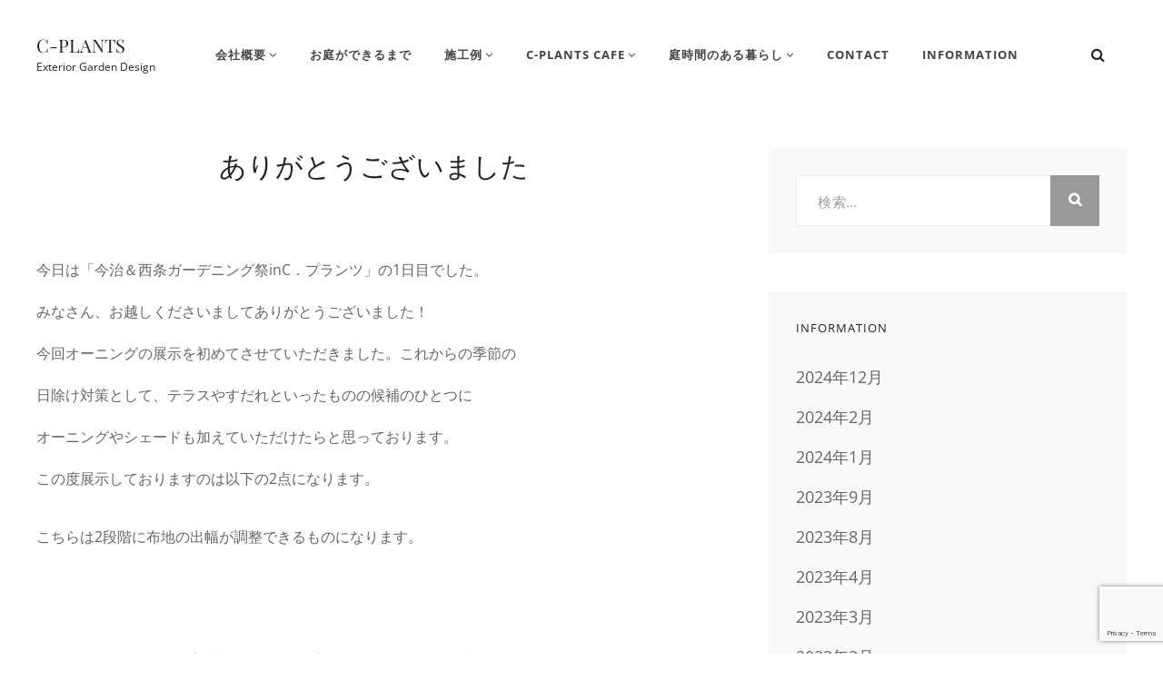

--- FILE ---
content_type: text/html; charset=UTF-8
request_url: https://www.c-plants.com/information/%E3%81%82%E3%82%8A%E3%81%8C%E3%81%A8%E3%81%86%E3%81%94%E3%81%96%E3%81%84%E3%81%BE%E3%81%97%E3%81%9F/
body_size: 16456
content:

<!DOCTYPE html>
<html lang="ja">
<head>
	<meta charset="UTF-8">
	<meta name="viewport" content="width=device-width, initial-scale=1">
	<link rel="profile" href="http://gmpg.org/xfn/11">

	<title>ありがとうございました &#8211; C-PLANTS</title>
<meta name='robots' content='max-image-preview:large' />
<link rel='dns-prefetch' href='//www.googletagmanager.com' />
<link href='https://fonts.gstatic.com' crossorigin rel='preconnect' />
<link rel="alternate" type="application/rss+xml" title="C-PLANTS &raquo; フィード" href="https://www.c-plants.com/feed/" />
<link rel="alternate" type="application/rss+xml" title="C-PLANTS &raquo; コメントフィード" href="https://www.c-plants.com/comments/feed/" />
<link rel="alternate" type="application/rss+xml" title="C-PLANTS &raquo; ありがとうございました のコメントのフィード" href="https://www.c-plants.com/information/%e3%81%82%e3%82%8a%e3%81%8c%e3%81%a8%e3%81%86%e3%81%94%e3%81%96%e3%81%84%e3%81%be%e3%81%97%e3%81%9f/feed/" />
<link rel="alternate" title="oEmbed (JSON)" type="application/json+oembed" href="https://www.c-plants.com/wp-json/oembed/1.0/embed?url=https%3A%2F%2Fwww.c-plants.com%2Finformation%2F%25e3%2581%2582%25e3%2582%258a%25e3%2581%258c%25e3%2581%25a8%25e3%2581%2586%25e3%2581%2594%25e3%2581%2596%25e3%2581%2584%25e3%2581%25be%25e3%2581%2597%25e3%2581%259f%2F" />
<link rel="alternate" title="oEmbed (XML)" type="text/xml+oembed" href="https://www.c-plants.com/wp-json/oembed/1.0/embed?url=https%3A%2F%2Fwww.c-plants.com%2Finformation%2F%25e3%2581%2582%25e3%2582%258a%25e3%2581%258c%25e3%2581%25a8%25e3%2581%2586%25e3%2581%2594%25e3%2581%2596%25e3%2581%2584%25e3%2581%25be%25e3%2581%2597%25e3%2581%259f%2F&#038;format=xml" />
<style id='wp-img-auto-sizes-contain-inline-css' type='text/css'>
img:is([sizes=auto i],[sizes^="auto," i]){contain-intrinsic-size:3000px 1500px}
/*# sourceURL=wp-img-auto-sizes-contain-inline-css */
</style>
<link rel='stylesheet' id='pt-cv-public-style-css' href='https://www.c-plants.com/wp-content/plugins/content-views-query-and-display-post-page/public/assets/css/cv.css?ver=4.2.1' type='text/css' media='all' />
<style id='wp-emoji-styles-inline-css' type='text/css'>

	img.wp-smiley, img.emoji {
		display: inline !important;
		border: none !important;
		box-shadow: none !important;
		height: 1em !important;
		width: 1em !important;
		margin: 0 0.07em !important;
		vertical-align: -0.1em !important;
		background: none !important;
		padding: 0 !important;
	}
/*# sourceURL=wp-emoji-styles-inline-css */
</style>
<style id='wp-block-library-inline-css' type='text/css'>
:root{--wp-block-synced-color:#7a00df;--wp-block-synced-color--rgb:122,0,223;--wp-bound-block-color:var(--wp-block-synced-color);--wp-editor-canvas-background:#ddd;--wp-admin-theme-color:#007cba;--wp-admin-theme-color--rgb:0,124,186;--wp-admin-theme-color-darker-10:#006ba1;--wp-admin-theme-color-darker-10--rgb:0,107,160.5;--wp-admin-theme-color-darker-20:#005a87;--wp-admin-theme-color-darker-20--rgb:0,90,135;--wp-admin-border-width-focus:2px}@media (min-resolution:192dpi){:root{--wp-admin-border-width-focus:1.5px}}.wp-element-button{cursor:pointer}:root .has-very-light-gray-background-color{background-color:#eee}:root .has-very-dark-gray-background-color{background-color:#313131}:root .has-very-light-gray-color{color:#eee}:root .has-very-dark-gray-color{color:#313131}:root .has-vivid-green-cyan-to-vivid-cyan-blue-gradient-background{background:linear-gradient(135deg,#00d084,#0693e3)}:root .has-purple-crush-gradient-background{background:linear-gradient(135deg,#34e2e4,#4721fb 50%,#ab1dfe)}:root .has-hazy-dawn-gradient-background{background:linear-gradient(135deg,#faaca8,#dad0ec)}:root .has-subdued-olive-gradient-background{background:linear-gradient(135deg,#fafae1,#67a671)}:root .has-atomic-cream-gradient-background{background:linear-gradient(135deg,#fdd79a,#004a59)}:root .has-nightshade-gradient-background{background:linear-gradient(135deg,#330968,#31cdcf)}:root .has-midnight-gradient-background{background:linear-gradient(135deg,#020381,#2874fc)}:root{--wp--preset--font-size--normal:16px;--wp--preset--font-size--huge:42px}.has-regular-font-size{font-size:1em}.has-larger-font-size{font-size:2.625em}.has-normal-font-size{font-size:var(--wp--preset--font-size--normal)}.has-huge-font-size{font-size:var(--wp--preset--font-size--huge)}.has-text-align-center{text-align:center}.has-text-align-left{text-align:left}.has-text-align-right{text-align:right}.has-fit-text{white-space:nowrap!important}#end-resizable-editor-section{display:none}.aligncenter{clear:both}.items-justified-left{justify-content:flex-start}.items-justified-center{justify-content:center}.items-justified-right{justify-content:flex-end}.items-justified-space-between{justify-content:space-between}.screen-reader-text{border:0;clip-path:inset(50%);height:1px;margin:-1px;overflow:hidden;padding:0;position:absolute;width:1px;word-wrap:normal!important}.screen-reader-text:focus{background-color:#ddd;clip-path:none;color:#444;display:block;font-size:1em;height:auto;left:5px;line-height:normal;padding:15px 23px 14px;text-decoration:none;top:5px;width:auto;z-index:100000}html :where(.has-border-color){border-style:solid}html :where([style*=border-top-color]){border-top-style:solid}html :where([style*=border-right-color]){border-right-style:solid}html :where([style*=border-bottom-color]){border-bottom-style:solid}html :where([style*=border-left-color]){border-left-style:solid}html :where([style*=border-width]){border-style:solid}html :where([style*=border-top-width]){border-top-style:solid}html :where([style*=border-right-width]){border-right-style:solid}html :where([style*=border-bottom-width]){border-bottom-style:solid}html :where([style*=border-left-width]){border-left-style:solid}html :where(img[class*=wp-image-]){height:auto;max-width:100%}:where(figure){margin:0 0 1em}html :where(.is-position-sticky){--wp-admin--admin-bar--position-offset:var(--wp-admin--admin-bar--height,0px)}@media screen and (max-width:600px){html :where(.is-position-sticky){--wp-admin--admin-bar--position-offset:0px}}

/*# sourceURL=wp-block-library-inline-css */
</style><style id='global-styles-inline-css' type='text/css'>
:root{--wp--preset--aspect-ratio--square: 1;--wp--preset--aspect-ratio--4-3: 4/3;--wp--preset--aspect-ratio--3-4: 3/4;--wp--preset--aspect-ratio--3-2: 3/2;--wp--preset--aspect-ratio--2-3: 2/3;--wp--preset--aspect-ratio--16-9: 16/9;--wp--preset--aspect-ratio--9-16: 9/16;--wp--preset--color--black: #000000;--wp--preset--color--cyan-bluish-gray: #abb8c3;--wp--preset--color--white: #ffffff;--wp--preset--color--pale-pink: #f78da7;--wp--preset--color--vivid-red: #cf2e2e;--wp--preset--color--luminous-vivid-orange: #ff6900;--wp--preset--color--luminous-vivid-amber: #fcb900;--wp--preset--color--light-green-cyan: #7bdcb5;--wp--preset--color--vivid-green-cyan: #00d084;--wp--preset--color--pale-cyan-blue: #8ed1fc;--wp--preset--color--vivid-cyan-blue: #0693e3;--wp--preset--color--vivid-purple: #9b51e0;--wp--preset--color--medium-black: #333333;--wp--preset--color--gray: #999999;--wp--preset--color--light-gray: #f6f6f6;--wp--preset--color--yellow: #e87785;--wp--preset--gradient--vivid-cyan-blue-to-vivid-purple: linear-gradient(135deg,rgb(6,147,227) 0%,rgb(155,81,224) 100%);--wp--preset--gradient--light-green-cyan-to-vivid-green-cyan: linear-gradient(135deg,rgb(122,220,180) 0%,rgb(0,208,130) 100%);--wp--preset--gradient--luminous-vivid-amber-to-luminous-vivid-orange: linear-gradient(135deg,rgb(252,185,0) 0%,rgb(255,105,0) 100%);--wp--preset--gradient--luminous-vivid-orange-to-vivid-red: linear-gradient(135deg,rgb(255,105,0) 0%,rgb(207,46,46) 100%);--wp--preset--gradient--very-light-gray-to-cyan-bluish-gray: linear-gradient(135deg,rgb(238,238,238) 0%,rgb(169,184,195) 100%);--wp--preset--gradient--cool-to-warm-spectrum: linear-gradient(135deg,rgb(74,234,220) 0%,rgb(151,120,209) 20%,rgb(207,42,186) 40%,rgb(238,44,130) 60%,rgb(251,105,98) 80%,rgb(254,248,76) 100%);--wp--preset--gradient--blush-light-purple: linear-gradient(135deg,rgb(255,206,236) 0%,rgb(152,150,240) 100%);--wp--preset--gradient--blush-bordeaux: linear-gradient(135deg,rgb(254,205,165) 0%,rgb(254,45,45) 50%,rgb(107,0,62) 100%);--wp--preset--gradient--luminous-dusk: linear-gradient(135deg,rgb(255,203,112) 0%,rgb(199,81,192) 50%,rgb(65,88,208) 100%);--wp--preset--gradient--pale-ocean: linear-gradient(135deg,rgb(255,245,203) 0%,rgb(182,227,212) 50%,rgb(51,167,181) 100%);--wp--preset--gradient--electric-grass: linear-gradient(135deg,rgb(202,248,128) 0%,rgb(113,206,126) 100%);--wp--preset--gradient--midnight: linear-gradient(135deg,rgb(2,3,129) 0%,rgb(40,116,252) 100%);--wp--preset--font-size--small: 14px;--wp--preset--font-size--medium: 20px;--wp--preset--font-size--large: 42px;--wp--preset--font-size--x-large: 42px;--wp--preset--font-size--normal: 16px;--wp--preset--font-size--huge: 56px;--wp--preset--spacing--20: 0.44rem;--wp--preset--spacing--30: 0.67rem;--wp--preset--spacing--40: 1rem;--wp--preset--spacing--50: 1.5rem;--wp--preset--spacing--60: 2.25rem;--wp--preset--spacing--70: 3.38rem;--wp--preset--spacing--80: 5.06rem;--wp--preset--shadow--natural: 6px 6px 9px rgba(0, 0, 0, 0.2);--wp--preset--shadow--deep: 12px 12px 50px rgba(0, 0, 0, 0.4);--wp--preset--shadow--sharp: 6px 6px 0px rgba(0, 0, 0, 0.2);--wp--preset--shadow--outlined: 6px 6px 0px -3px rgb(255, 255, 255), 6px 6px rgb(0, 0, 0);--wp--preset--shadow--crisp: 6px 6px 0px rgb(0, 0, 0);}:where(.is-layout-flex){gap: 0.5em;}:where(.is-layout-grid){gap: 0.5em;}body .is-layout-flex{display: flex;}.is-layout-flex{flex-wrap: wrap;align-items: center;}.is-layout-flex > :is(*, div){margin: 0;}body .is-layout-grid{display: grid;}.is-layout-grid > :is(*, div){margin: 0;}:where(.wp-block-columns.is-layout-flex){gap: 2em;}:where(.wp-block-columns.is-layout-grid){gap: 2em;}:where(.wp-block-post-template.is-layout-flex){gap: 1.25em;}:where(.wp-block-post-template.is-layout-grid){gap: 1.25em;}.has-black-color{color: var(--wp--preset--color--black) !important;}.has-cyan-bluish-gray-color{color: var(--wp--preset--color--cyan-bluish-gray) !important;}.has-white-color{color: var(--wp--preset--color--white) !important;}.has-pale-pink-color{color: var(--wp--preset--color--pale-pink) !important;}.has-vivid-red-color{color: var(--wp--preset--color--vivid-red) !important;}.has-luminous-vivid-orange-color{color: var(--wp--preset--color--luminous-vivid-orange) !important;}.has-luminous-vivid-amber-color{color: var(--wp--preset--color--luminous-vivid-amber) !important;}.has-light-green-cyan-color{color: var(--wp--preset--color--light-green-cyan) !important;}.has-vivid-green-cyan-color{color: var(--wp--preset--color--vivid-green-cyan) !important;}.has-pale-cyan-blue-color{color: var(--wp--preset--color--pale-cyan-blue) !important;}.has-vivid-cyan-blue-color{color: var(--wp--preset--color--vivid-cyan-blue) !important;}.has-vivid-purple-color{color: var(--wp--preset--color--vivid-purple) !important;}.has-black-background-color{background-color: var(--wp--preset--color--black) !important;}.has-cyan-bluish-gray-background-color{background-color: var(--wp--preset--color--cyan-bluish-gray) !important;}.has-white-background-color{background-color: var(--wp--preset--color--white) !important;}.has-pale-pink-background-color{background-color: var(--wp--preset--color--pale-pink) !important;}.has-vivid-red-background-color{background-color: var(--wp--preset--color--vivid-red) !important;}.has-luminous-vivid-orange-background-color{background-color: var(--wp--preset--color--luminous-vivid-orange) !important;}.has-luminous-vivid-amber-background-color{background-color: var(--wp--preset--color--luminous-vivid-amber) !important;}.has-light-green-cyan-background-color{background-color: var(--wp--preset--color--light-green-cyan) !important;}.has-vivid-green-cyan-background-color{background-color: var(--wp--preset--color--vivid-green-cyan) !important;}.has-pale-cyan-blue-background-color{background-color: var(--wp--preset--color--pale-cyan-blue) !important;}.has-vivid-cyan-blue-background-color{background-color: var(--wp--preset--color--vivid-cyan-blue) !important;}.has-vivid-purple-background-color{background-color: var(--wp--preset--color--vivid-purple) !important;}.has-black-border-color{border-color: var(--wp--preset--color--black) !important;}.has-cyan-bluish-gray-border-color{border-color: var(--wp--preset--color--cyan-bluish-gray) !important;}.has-white-border-color{border-color: var(--wp--preset--color--white) !important;}.has-pale-pink-border-color{border-color: var(--wp--preset--color--pale-pink) !important;}.has-vivid-red-border-color{border-color: var(--wp--preset--color--vivid-red) !important;}.has-luminous-vivid-orange-border-color{border-color: var(--wp--preset--color--luminous-vivid-orange) !important;}.has-luminous-vivid-amber-border-color{border-color: var(--wp--preset--color--luminous-vivid-amber) !important;}.has-light-green-cyan-border-color{border-color: var(--wp--preset--color--light-green-cyan) !important;}.has-vivid-green-cyan-border-color{border-color: var(--wp--preset--color--vivid-green-cyan) !important;}.has-pale-cyan-blue-border-color{border-color: var(--wp--preset--color--pale-cyan-blue) !important;}.has-vivid-cyan-blue-border-color{border-color: var(--wp--preset--color--vivid-cyan-blue) !important;}.has-vivid-purple-border-color{border-color: var(--wp--preset--color--vivid-purple) !important;}.has-vivid-cyan-blue-to-vivid-purple-gradient-background{background: var(--wp--preset--gradient--vivid-cyan-blue-to-vivid-purple) !important;}.has-light-green-cyan-to-vivid-green-cyan-gradient-background{background: var(--wp--preset--gradient--light-green-cyan-to-vivid-green-cyan) !important;}.has-luminous-vivid-amber-to-luminous-vivid-orange-gradient-background{background: var(--wp--preset--gradient--luminous-vivid-amber-to-luminous-vivid-orange) !important;}.has-luminous-vivid-orange-to-vivid-red-gradient-background{background: var(--wp--preset--gradient--luminous-vivid-orange-to-vivid-red) !important;}.has-very-light-gray-to-cyan-bluish-gray-gradient-background{background: var(--wp--preset--gradient--very-light-gray-to-cyan-bluish-gray) !important;}.has-cool-to-warm-spectrum-gradient-background{background: var(--wp--preset--gradient--cool-to-warm-spectrum) !important;}.has-blush-light-purple-gradient-background{background: var(--wp--preset--gradient--blush-light-purple) !important;}.has-blush-bordeaux-gradient-background{background: var(--wp--preset--gradient--blush-bordeaux) !important;}.has-luminous-dusk-gradient-background{background: var(--wp--preset--gradient--luminous-dusk) !important;}.has-pale-ocean-gradient-background{background: var(--wp--preset--gradient--pale-ocean) !important;}.has-electric-grass-gradient-background{background: var(--wp--preset--gradient--electric-grass) !important;}.has-midnight-gradient-background{background: var(--wp--preset--gradient--midnight) !important;}.has-small-font-size{font-size: var(--wp--preset--font-size--small) !important;}.has-medium-font-size{font-size: var(--wp--preset--font-size--medium) !important;}.has-large-font-size{font-size: var(--wp--preset--font-size--large) !important;}.has-x-large-font-size{font-size: var(--wp--preset--font-size--x-large) !important;}
/*# sourceURL=global-styles-inline-css */
</style>

<style id='classic-theme-styles-inline-css' type='text/css'>
/*! This file is auto-generated */
.wp-block-button__link{color:#fff;background-color:#32373c;border-radius:9999px;box-shadow:none;text-decoration:none;padding:calc(.667em + 2px) calc(1.333em + 2px);font-size:1.125em}.wp-block-file__button{background:#32373c;color:#fff;text-decoration:none}
/*# sourceURL=/wp-includes/css/classic-themes.min.css */
</style>
<link rel='stylesheet' id='contact-form-7-css' href='https://www.c-plants.com/wp-content/plugins/contact-form-7/includes/css/styles.css?ver=6.1.4' type='text/css' media='all' />
<link rel='stylesheet' id='dashicons-css' href='https://www.c-plants.com/wp-includes/css/dashicons.min.css?ver=6.9' type='text/css' media='all' />
<link rel='stylesheet' id='to-top-css' href='https://www.c-plants.com/wp-content/plugins/to-top/public/css/to-top-public.css?ver=2.5.5' type='text/css' media='all' />
<link rel='stylesheet' id='whats-new-style-css' href='https://www.c-plants.com/wp-content/plugins/whats-new-genarator/whats-new.css?ver=2.0.2' type='text/css' media='all' />
<link rel='stylesheet' id='parent-style-css' href='https://www.c-plants.com/wp-content/themes/simclick/style.css?ver=6.9' type='text/css' media='all' />
<link rel='stylesheet' id='child-style-css' href='https://www.c-plants.com/wp-content/themes/simclik-child/style.css?ver=6.9' type='text/css' media='all' />
<link rel='stylesheet' id='simclick-fonts-css' href='https://www.c-plants.com/wp-content/fonts/0eb8e110544ad79f899cf4db64049dfc.css' type='text/css' media='all' />
<link rel='stylesheet' id='font-awesome-css' href='https://www.c-plants.com/wp-content/themes/simclick/assets/css/font-awesome/css/font-awesome.css?ver=4.7.0' type='text/css' media='all' />
<link rel='stylesheet' id='simclick-style-css' href='https://www.c-plants.com/wp-content/themes/simclik-child/style.css?ver=20241227-14514' type='text/css' media='all' />
<style id='simclick-style-inline-css' type='text/css'>
.custom-header:after { background-color: rgba(0, 0, 0, 0.2); } 
/*# sourceURL=simclick-style-inline-css */
</style>
<link rel='stylesheet' id='simclick-block-style-css' href='https://www.c-plants.com/wp-content/themes/simclick/assets/css/blocks.css?ver=1.0' type='text/css' media='all' />
<link rel='stylesheet' id='wp-pagenavi-css' href='https://www.c-plants.com/wp-content/plugins/wp-pagenavi/pagenavi-css.css?ver=2.70' type='text/css' media='all' />
<!--n2css--><!--n2js--><script type="text/javascript" src="https://www.c-plants.com/wp-includes/js/jquery/jquery.min.js?ver=3.7.1" id="jquery-core-js"></script>
<script type="text/javascript" src="https://www.c-plants.com/wp-includes/js/jquery/jquery-migrate.min.js?ver=3.4.1" id="jquery-migrate-js"></script>
<script type="text/javascript" id="to-top-js-extra">
/* <![CDATA[ */
var to_top_options = {"scroll_offset":"100","icon_opacity":"50","style":"icon","icon_type":"dashicons-arrow-up-alt2","icon_color":"#ffffff","icon_bg_color":"#000000","icon_size":"32","border_radius":"5","image":"https://www.c-plants.com/wp-content/plugins/to-top/admin/images/default.png","image_width":"65","image_alt":"","location":"bottom-right","margin_x":"10","margin_y":"100","show_on_admin":"0","enable_autohide":"0","autohide_time":"2","enable_hide_small_device":"0","small_device_max_width":"640","reset":"0"};
//# sourceURL=to-top-js-extra
/* ]]> */
</script>
<script async type="text/javascript" src="https://www.c-plants.com/wp-content/plugins/to-top/public/js/to-top-public.js?ver=2.5.5" id="to-top-js"></script>

<!-- Site Kit によって追加された Google タグ（gtag.js）スニペット -->
<!-- Google アナリティクス スニペット (Site Kit が追加) -->
<script type="text/javascript" src="https://www.googletagmanager.com/gtag/js?id=GT-TNPWF2WJ" id="google_gtagjs-js" async></script>
<script type="text/javascript" id="google_gtagjs-js-after">
/* <![CDATA[ */
window.dataLayer = window.dataLayer || [];function gtag(){dataLayer.push(arguments);}
gtag("set","linker",{"domains":["www.c-plants.com"]});
gtag("js", new Date());
gtag("set", "developer_id.dZTNiMT", true);
gtag("config", "GT-TNPWF2WJ");
 window._googlesitekit = window._googlesitekit || {}; window._googlesitekit.throttledEvents = []; window._googlesitekit.gtagEvent = (name, data) => { var key = JSON.stringify( { name, data } ); if ( !! window._googlesitekit.throttledEvents[ key ] ) { return; } window._googlesitekit.throttledEvents[ key ] = true; setTimeout( () => { delete window._googlesitekit.throttledEvents[ key ]; }, 5 ); gtag( "event", name, { ...data, event_source: "site-kit" } ); }; 
//# sourceURL=google_gtagjs-js-after
/* ]]> */
</script>
<link rel="https://api.w.org/" href="https://www.c-plants.com/wp-json/" /><link rel="alternate" title="JSON" type="application/json" href="https://www.c-plants.com/wp-json/wp/v2/posts/934" /><link rel="EditURI" type="application/rsd+xml" title="RSD" href="https://www.c-plants.com/xmlrpc.php?rsd" />
<meta name="generator" content="WordPress 6.9" />
<link rel="canonical" href="https://www.c-plants.com/information/%e3%81%82%e3%82%8a%e3%81%8c%e3%81%a8%e3%81%86%e3%81%94%e3%81%96%e3%81%84%e3%81%be%e3%81%97%e3%81%9f/" />
<link rel='shortlink' href='https://www.c-plants.com/?p=934' />
<meta name="generator" content="Site Kit by Google 1.166.0" /><link rel="pingback" href="https://www.c-plants.com/xmlrpc.php"><!-- To Top Custom CSS --><style type='text/css'>#to_top_scrollup {right:10px;bottom:100px;}</style></head>

<body class="wp-singular post-template post-template-templates post-template-right-sidebar post-template-templatesright-sidebar-php single single-post postid-934 single-format-standard wp-embed-responsive wp-theme-simclick wp-child-theme-simclik-child navigation-classic fluid-layout two-columns-layout content-left no-header-media-image no-header-media-text no-featured-slider content-has-padding-top color-scheme-default">

	
	<div id="page" class="site">
		<a class="skip-link screen-reader-text" href="#content">コンテンツへスキップ</a>

		<header id="masthead" class="site-header">
			<div class="wrapper">
				<div class="site-header-main">
					<div class="site-branding">
	
	<div class="site-identity">
					<p class="site-title"><a href="https://www.c-plants.com/" rel="home">C-PLANTS</a></p>
		
					<p class="site-description">Exterior Garden Design</p>
			</div>
</div><!-- .site-branding -->

					<div id="site-header-menu" class="site-header-menu">
	<div id="primary-menu-wrapper" class="menu-wrapper">

		<div class="header-overlay"></div>

		<div class="menu-toggle-wrapper">
			<button id="menu-toggle" class="menu-toggle" aria-controls="top-menu" aria-expanded="false">
				<div class="menu-bars">
					<div class="bars bar1"></div>
	  				<div class="bars bar2"></div>
	  				<div class="bars bar3"></div>
  				</div>
				<span class="menu-label">メニュー</span>
			</button>
		</div><!-- .menu-toggle-wrapper -->

		<div class="menu-inside-wrapper">
				<nav id="site-navigation" class="main-navigation" role="navigation" aria-label="メインメニュー">
		<ul id="primary-menu" class="menu nav-menu"><li id="menu-item-9297" class="menu-item menu-item-type-custom menu-item-object-custom menu-item-home menu-item-has-children menu-item-9297"><a href="https://www.c-plants.com/#about">会社概要</a>
<ul class="sub-menu">
	<li id="menu-item-9727" class="menu-item menu-item-type-custom menu-item-object-custom menu-item-home menu-item-9727"><a href="https://www.c-plants.com/#about">会社概要</a></li>
	<li id="menu-item-9726" class="menu-item menu-item-type-custom menu-item-object-custom menu-item-home menu-item-9726"><a href="https://www.c-plants.com/#access">アクセス</a></li>
	<li id="menu-item-9201" class="menu-item menu-item-type-post_type menu-item-object-page menu-item-9201"><a href="https://www.c-plants.com/staff/">STAFF</a></li>
</ul>
</li>
<li id="menu-item-9196" class="menu-item menu-item-type-post_type menu-item-object-page menu-item-9196"><a href="https://www.c-plants.com/process/">お庭ができるまで</a></li>
<li id="menu-item-9745" class="menu-item menu-item-type-post_type menu-item-object-page menu-item-has-children menu-item-9745"><a href="https://www.c-plants.com/works/">施工例</a>
<ul class="sub-menu">
	<li id="menu-item-9740" class="menu-item menu-item-type-post_type menu-item-object-page menu-item-9740"><a href="https://www.c-plants.com/garden/">GARDEN</a></li>
	<li id="menu-item-9741" class="menu-item menu-item-type-post_type menu-item-object-page menu-item-9741"><a href="https://www.c-plants.com/exterior/">EXTERIOR</a></li>
	<li id="menu-item-11623" class="menu-item menu-item-type-post_type menu-item-object-page menu-item-11623"><a href="https://www.c-plants.com/voice/">夢を叶えて素敵に生きるお客様の声</a></li>
</ul>
</li>
<li id="menu-item-9197" class="menu-item menu-item-type-post_type menu-item-object-page menu-item-has-children menu-item-9197"><a href="https://www.c-plants.com/c-plants-cafe/">C-Plants Cafe</a>
<ul class="sub-menu">
	<li id="menu-item-10381" class="menu-item menu-item-type-post_type menu-item-object-page menu-item-10381"><a href="https://www.c-plants.com/torige/">鳥毛清喜氏のご紹介</a></li>
</ul>
</li>
<li id="menu-item-9353" class="menu-item menu-item-type-post_type menu-item-object-page menu-item-has-children menu-item-9353"><a href="https://www.c-plants.com/essential-garden/">庭時間のある暮らし</a>
<ul class="sub-menu">
	<li id="menu-item-11622" class="menu-item menu-item-type-post_type menu-item-object-page menu-item-11622"><a href="https://www.c-plants.com/column/">地球温暖化と生物多様性</a></li>
</ul>
</li>
<li id="menu-item-9301" class="menu-item menu-item-type-custom menu-item-object-custom menu-item-9301"><a href="https://www.c-plants.com/contact/">CONTACT</a></li>
<li id="menu-item-9205" class="menu-item menu-item-type-taxonomy menu-item-object-category current-post-ancestor current-menu-parent current-post-parent menu-item-9205"><a href="https://www.c-plants.com/category/information/">INFORMATION</a></li>
</ul>
	</nav><!-- .main-navigation -->
			<div class="mobile-social-search">
				<div class="search-container">
					

<form role="search" method="get" class="search-form" action="https://www.c-plants.com/">
	<label for="search-form-69771125594b4">
		<span class="screen-reader-text">検索:</span>
		<input type="search" id="search-form-69771125594b4" class="search-field" placeholder="検索..." value="" name="s" title="検索:">
	</label>
		
	<button type="submit" class="search-submit fa fa-search"></button>
</form>
				</div>
							</div><!-- .mobile-social-search -->
		</div><!-- .menu-inside-wrapper -->
	</div><!-- #primary-menu-wrapper.menu-wrapper -->
</div><!-- .site-header-menu -->


<div class="social-search-wrapper">

	
	<div class="search-social-container">
		<div id="primary-search-wrapper" class="menu-wrapper">
			<div class="menu-toggle-wrapper">
				<button id="social-search-toggle" class="menu-toggle">
					<span class="menu-label screen-reader-text">検索</span>
				</button>
			</div><!-- .menu-toggle-wrapper -->

			<div class="menu-inside-wrapper">
				<div class="search-container">
					

<form role="search" method="get" class="search-form" action="https://www.c-plants.com/">
	<label for="search-form-697711255966b">
		<span class="screen-reader-text">検索:</span>
		<input type="search" id="search-form-697711255966b" class="search-field" placeholder="検索..." value="" name="s" title="検索:">
	</label>
		
	<button type="submit" class="search-submit fa fa-search"></button>
</form>
				</div>
			</div><!-- .menu-inside-wrapper -->
		</div><!-- #social-search-wrapper.menu-wrapper -->


	</div> <!-- .search-social-container -->
</div>


				</div> <!-- .site-header-main -->

				<!-- <div id="header-navigation-area">
									</div> --> <!-- #header-navigation-area -->

			</div> <!-- .wrapper -->
		</header><!-- #masthead -->

		<div class="below-site-header">

			<div class="site-overlay"><span class="screen-reader-text">Site Overlay</span></div>

			






			<div id="content" class="site-content">
				<div class="wrapper">

    <div id="primary" class="content-area">
        <main id="main" class="site-main">
            <div class="singular-content-wrap">
                
<article id="post-934" class="post-934 post type-post status-publish format-standard hentry category-information">
	<!-- Page/Post Single Image Disabled or No Image set in Post Thumbnail -->
	<div class="entry-container">
		
		<header class="entry-header">
			<h1 class="entry-title">ありがとうございました</h1>
						<div class="entry-meta">
				<span class="byline screen-reader-text"> <span class="author-label screen-reader-text">投稿者: </span><span class="author vcard"><a class="url fn n" href="https://www.c-plants.com/author/admin/">c.plants</a></span></span><span class="posted-on"><span class="date-label"> </span><a href="https://www.c-plants.com/information/%e3%81%82%e3%82%8a%e3%81%8c%e3%81%a8%e3%81%86%e3%81%94%e3%81%96%e3%81%84%e3%81%be%e3%81%97%e3%81%9f/" rel="bookmark"><time class="entry-date published" datetime="2010-06-05T20:03:46+09:00">2010年6月5日</time><time class="updated" datetime="2022-03-22T14:35:11+09:00">2022年3月22日</time></a></span>			</div><!-- .entry-meta -->
					</header><!-- .entry-header -->

		
		<div class="entry-content">
			<p> </p>
<p>今日は「今治＆西条ガーデニング祭inC．プランツ」の1日目でした。</p>
<p>みなさん、お越しくださいましてありがとうございました！</p>
<p>今回オーニングの展示を初めてさせていただきました。これからの季節の</p>
<p>日除け対策として、テラスやすだれといったものの候補のひとつに</p>
<p>オーニングやシェードも加えていただけたらと思っております。</p>
<p>この度展示しておりますのは以下の2点になります。</p>
<p><img fetchpriority="high" decoding="async" class="alignnone size-full wp-image-940" title="イベント 015" src="https://daiichi.xbiz.jp/c-plants/wp-content/uploads/イベント-015.jpg" alt="" width="448" height="257" /></p>
<p>こちらは2段階に布地の出幅が調整できるものになります。</p>
<p><img decoding="async" class="alignnone size-full wp-image-935" title="イベント1日目１" src="https://daiichi.xbiz.jp/c-plants/wp-content/uploads/イベント1日目１.jpg" alt="" width="448" height="299" /></p>
<p><img decoding="async" class="alignnone size-full wp-image-936" title="イベント1日目２" src="https://daiichi.xbiz.jp/c-plants/wp-content/uploads/イベント1日目２.jpg" alt="" width="448" height="299" /></p>
<p><img loading="lazy" decoding="async" class="alignnone size-full wp-image-937" title="イベント1日目３" src="https://daiichi.xbiz.jp/c-plants/wp-content/uploads/イベント1日目３.jpg" alt="" width="448" height="299" /></p>
<p><img loading="lazy" decoding="async" class="alignnone size-full wp-image-938" title="イベント1日目５" src="https://daiichi.xbiz.jp/c-plants/wp-content/uploads/イベント1日目５.jpg" alt="" width="448" height="299" /></p>
<p><img loading="lazy" decoding="async" class="alignnone size-full wp-image-939" title="イベント1日目６" src="https://daiichi.xbiz.jp/c-plants/wp-content/uploads/イベント1日目６.jpg" alt="" width="448" height="299" /></p>
<p>こちらはパラソルタイプで花のような開き方をするのにみなさん感動してくださいました。</p>
<p>パラソル部分は回転もします。</p>
<p>明日も展示しておりますのでこの機会にぜひ実物を見にいらしてくださいね。</p>
<p>カタログや布地のサンプル等もご用意しております！</p>
<p>高橋</p>
			</div> <!-- .entry-content -->

		<footer class="entry-footer">
			<div class="entry-meta">
				<span class="cat-links"><span class="cat-text screen-reader-text">Categories</span><a href="https://www.c-plants.com/category/information/" rel="category tag">Information</a></span>			</div><!-- .entry-meta -->
					</footer><!-- .entry-footer -->
	</div> <!-- .entry-container -->
</article><!-- #post- -->





<div id="comments" class="comments-area">

		<div id="respond" class="comment-respond">
		<h3 id="reply-title" class="comment-reply-title">コメントを残す</h3><form action="https://www.c-plants.com/wp-comments-post.php" method="post" id="commentform" class="comment-form"><p class="comment-notes"><span id="email-notes">メールアドレスが公開されることはありません。</span> <span class="required-field-message"><span class="required">※</span> が付いている欄は必須項目です</span></p><p class="comment-form-comment"><label for="comment">コメント <span class="required">※</span></label> <textarea id="comment" name="comment" cols="45" rows="8" maxlength="65525" required></textarea></p><p class="comment-form-author"><label for="author">名前 <span class="required">※</span></label> <input id="author" name="author" type="text" value="" size="30" maxlength="245" autocomplete="name" required /></p>
<p class="comment-form-email"><label for="email">メール <span class="required">※</span></label> <input id="email" name="email" type="email" value="" size="30" maxlength="100" aria-describedby="email-notes" autocomplete="email" required /></p>
<p class="comment-form-url"><label for="url">サイト</label> <input id="url" name="url" type="url" value="" size="30" maxlength="200" autocomplete="url" /></p>
<p class="form-submit"><input name="submit" type="submit" id="submit" class="submit" value="コメントを送信" /> <input type='hidden' name='comment_post_ID' value='934' id='comment_post_ID' />
<input type='hidden' name='comment_parent' id='comment_parent' value='0' />
</p><p style="display: none;"><input type="hidden" id="akismet_comment_nonce" name="akismet_comment_nonce" value="d223560a93" /></p><p style="display: none !important;" class="akismet-fields-container" data-prefix="ak_"><label>&#916;<textarea name="ak_hp_textarea" cols="45" rows="8" maxlength="100"></textarea></label><input type="hidden" id="ak_js_1" name="ak_js" value="203"/><script>document.getElementById( "ak_js_1" ).setAttribute( "value", ( new Date() ).getTime() );</script></p></form>	</div><!-- #respond -->
	<p class="akismet_comment_form_privacy_notice">このサイトはスパムを低減するために Akismet を使っています。<a href="https://akismet.com/privacy/" target="_blank" rel="nofollow noopener">コメントデータの処理方法の詳細はこちらをご覧ください</a>。</p>
</div><!-- #comments -->
                </div> <!-- singular-content-wrap -->
        </main><!-- #main -->
    </div><!-- #primary -->

<aside id="secondary" class="sidebar widget-area" role="complementary">
	<section id="search-2" class="widget widget_search"><div class="widget-wrap">

<form role="search" method="get" class="search-form" action="https://www.c-plants.com/">
	<label for="search-form-697711255f460">
		<span class="screen-reader-text">検索:</span>
		<input type="search" id="search-form-697711255f460" class="search-field" placeholder="検索..." value="" name="s" title="検索:">
	</label>
		
	<button type="submit" class="search-submit fa fa-search"></button>
</form>
</div></section><section id="archives-2" class="widget widget_archive"><div class="widget-wrap"><h2 class="widget-title">information</h2>
			<ul>
					<li><a href='https://www.c-plants.com/2024/12/'>2024年12月</a></li>
	<li><a href='https://www.c-plants.com/2024/02/'>2024年2月</a></li>
	<li><a href='https://www.c-plants.com/2024/01/'>2024年1月</a></li>
	<li><a href='https://www.c-plants.com/2023/09/'>2023年9月</a></li>
	<li><a href='https://www.c-plants.com/2023/08/'>2023年8月</a></li>
	<li><a href='https://www.c-plants.com/2023/04/'>2023年4月</a></li>
	<li><a href='https://www.c-plants.com/2023/03/'>2023年3月</a></li>
	<li><a href='https://www.c-plants.com/2023/02/'>2023年2月</a></li>
	<li><a href='https://www.c-plants.com/2022/12/'>2022年12月</a></li>
	<li><a href='https://www.c-plants.com/2022/09/'>2022年9月</a></li>
	<li><a href='https://www.c-plants.com/2022/06/'>2022年6月</a></li>
	<li><a href='https://www.c-plants.com/2022/04/'>2022年4月</a></li>
	<li><a href='https://www.c-plants.com/2022/02/'>2022年2月</a></li>
	<li><a href='https://www.c-plants.com/2022/01/'>2022年1月</a></li>
	<li><a href='https://www.c-plants.com/2021/12/'>2021年12月</a></li>
	<li><a href='https://www.c-plants.com/2021/11/'>2021年11月</a></li>
	<li><a href='https://www.c-plants.com/2021/09/'>2021年9月</a></li>
	<li><a href='https://www.c-plants.com/2021/08/'>2021年8月</a></li>
	<li><a href='https://www.c-plants.com/2021/07/'>2021年7月</a></li>
	<li><a href='https://www.c-plants.com/2021/06/'>2021年6月</a></li>
	<li><a href='https://www.c-plants.com/2021/05/'>2021年5月</a></li>
	<li><a href='https://www.c-plants.com/2021/04/'>2021年4月</a></li>
	<li><a href='https://www.c-plants.com/2021/03/'>2021年3月</a></li>
	<li><a href='https://www.c-plants.com/2021/02/'>2021年2月</a></li>
	<li><a href='https://www.c-plants.com/2021/01/'>2021年1月</a></li>
	<li><a href='https://www.c-plants.com/2020/12/'>2020年12月</a></li>
	<li><a href='https://www.c-plants.com/2020/11/'>2020年11月</a></li>
	<li><a href='https://www.c-plants.com/2020/10/'>2020年10月</a></li>
	<li><a href='https://www.c-plants.com/2020/09/'>2020年9月</a></li>
	<li><a href='https://www.c-plants.com/2020/08/'>2020年8月</a></li>
	<li><a href='https://www.c-plants.com/2020/07/'>2020年7月</a></li>
	<li><a href='https://www.c-plants.com/2020/06/'>2020年6月</a></li>
	<li><a href='https://www.c-plants.com/2020/05/'>2020年5月</a></li>
	<li><a href='https://www.c-plants.com/2020/04/'>2020年4月</a></li>
	<li><a href='https://www.c-plants.com/2020/03/'>2020年3月</a></li>
	<li><a href='https://www.c-plants.com/2020/02/'>2020年2月</a></li>
	<li><a href='https://www.c-plants.com/2020/01/'>2020年1月</a></li>
	<li><a href='https://www.c-plants.com/2019/12/'>2019年12月</a></li>
	<li><a href='https://www.c-plants.com/2019/11/'>2019年11月</a></li>
	<li><a href='https://www.c-plants.com/2019/10/'>2019年10月</a></li>
	<li><a href='https://www.c-plants.com/2019/09/'>2019年9月</a></li>
	<li><a href='https://www.c-plants.com/2019/08/'>2019年8月</a></li>
	<li><a href='https://www.c-plants.com/2019/07/'>2019年7月</a></li>
	<li><a href='https://www.c-plants.com/2019/06/'>2019年6月</a></li>
	<li><a href='https://www.c-plants.com/2019/05/'>2019年5月</a></li>
	<li><a href='https://www.c-plants.com/2019/04/'>2019年4月</a></li>
	<li><a href='https://www.c-plants.com/2019/03/'>2019年3月</a></li>
	<li><a href='https://www.c-plants.com/2019/02/'>2019年2月</a></li>
	<li><a href='https://www.c-plants.com/2019/01/'>2019年1月</a></li>
	<li><a href='https://www.c-plants.com/2018/12/'>2018年12月</a></li>
	<li><a href='https://www.c-plants.com/2018/11/'>2018年11月</a></li>
	<li><a href='https://www.c-plants.com/2018/10/'>2018年10月</a></li>
	<li><a href='https://www.c-plants.com/2018/09/'>2018年9月</a></li>
	<li><a href='https://www.c-plants.com/2018/08/'>2018年8月</a></li>
	<li><a href='https://www.c-plants.com/2018/07/'>2018年7月</a></li>
	<li><a href='https://www.c-plants.com/2018/06/'>2018年6月</a></li>
	<li><a href='https://www.c-plants.com/2018/05/'>2018年5月</a></li>
	<li><a href='https://www.c-plants.com/2018/04/'>2018年4月</a></li>
	<li><a href='https://www.c-plants.com/2018/03/'>2018年3月</a></li>
	<li><a href='https://www.c-plants.com/2018/02/'>2018年2月</a></li>
	<li><a href='https://www.c-plants.com/2018/01/'>2018年1月</a></li>
	<li><a href='https://www.c-plants.com/2017/12/'>2017年12月</a></li>
	<li><a href='https://www.c-plants.com/2017/11/'>2017年11月</a></li>
	<li><a href='https://www.c-plants.com/2017/10/'>2017年10月</a></li>
	<li><a href='https://www.c-plants.com/2017/09/'>2017年9月</a></li>
	<li><a href='https://www.c-plants.com/2017/08/'>2017年8月</a></li>
	<li><a href='https://www.c-plants.com/2017/07/'>2017年7月</a></li>
	<li><a href='https://www.c-plants.com/2017/06/'>2017年6月</a></li>
	<li><a href='https://www.c-plants.com/2017/05/'>2017年5月</a></li>
	<li><a href='https://www.c-plants.com/2017/04/'>2017年4月</a></li>
	<li><a href='https://www.c-plants.com/2017/03/'>2017年3月</a></li>
	<li><a href='https://www.c-plants.com/2017/02/'>2017年2月</a></li>
	<li><a href='https://www.c-plants.com/2017/01/'>2017年1月</a></li>
	<li><a href='https://www.c-plants.com/2016/12/'>2016年12月</a></li>
	<li><a href='https://www.c-plants.com/2016/11/'>2016年11月</a></li>
	<li><a href='https://www.c-plants.com/2016/10/'>2016年10月</a></li>
	<li><a href='https://www.c-plants.com/2016/09/'>2016年9月</a></li>
	<li><a href='https://www.c-plants.com/2016/08/'>2016年8月</a></li>
	<li><a href='https://www.c-plants.com/2016/07/'>2016年7月</a></li>
	<li><a href='https://www.c-plants.com/2016/06/'>2016年6月</a></li>
	<li><a href='https://www.c-plants.com/2016/05/'>2016年5月</a></li>
	<li><a href='https://www.c-plants.com/2016/04/'>2016年4月</a></li>
	<li><a href='https://www.c-plants.com/2016/03/'>2016年3月</a></li>
	<li><a href='https://www.c-plants.com/2016/02/'>2016年2月</a></li>
	<li><a href='https://www.c-plants.com/2016/01/'>2016年1月</a></li>
	<li><a href='https://www.c-plants.com/2015/12/'>2015年12月</a></li>
	<li><a href='https://www.c-plants.com/2015/11/'>2015年11月</a></li>
	<li><a href='https://www.c-plants.com/2015/10/'>2015年10月</a></li>
	<li><a href='https://www.c-plants.com/2015/09/'>2015年9月</a></li>
	<li><a href='https://www.c-plants.com/2015/08/'>2015年8月</a></li>
	<li><a href='https://www.c-plants.com/2015/07/'>2015年7月</a></li>
	<li><a href='https://www.c-plants.com/2015/06/'>2015年6月</a></li>
	<li><a href='https://www.c-plants.com/2015/05/'>2015年5月</a></li>
	<li><a href='https://www.c-plants.com/2015/04/'>2015年4月</a></li>
	<li><a href='https://www.c-plants.com/2015/03/'>2015年3月</a></li>
	<li><a href='https://www.c-plants.com/2015/02/'>2015年2月</a></li>
	<li><a href='https://www.c-plants.com/2015/01/'>2015年1月</a></li>
	<li><a href='https://www.c-plants.com/2014/12/'>2014年12月</a></li>
	<li><a href='https://www.c-plants.com/2014/11/'>2014年11月</a></li>
	<li><a href='https://www.c-plants.com/2014/10/'>2014年10月</a></li>
	<li><a href='https://www.c-plants.com/2014/09/'>2014年9月</a></li>
	<li><a href='https://www.c-plants.com/2014/08/'>2014年8月</a></li>
	<li><a href='https://www.c-plants.com/2014/07/'>2014年7月</a></li>
	<li><a href='https://www.c-plants.com/2014/05/'>2014年5月</a></li>
	<li><a href='https://www.c-plants.com/2014/04/'>2014年4月</a></li>
	<li><a href='https://www.c-plants.com/2014/03/'>2014年3月</a></li>
	<li><a href='https://www.c-plants.com/2014/02/'>2014年2月</a></li>
	<li><a href='https://www.c-plants.com/2014/01/'>2014年1月</a></li>
	<li><a href='https://www.c-plants.com/2013/12/'>2013年12月</a></li>
	<li><a href='https://www.c-plants.com/2013/11/'>2013年11月</a></li>
	<li><a href='https://www.c-plants.com/2013/10/'>2013年10月</a></li>
	<li><a href='https://www.c-plants.com/2013/09/'>2013年9月</a></li>
	<li><a href='https://www.c-plants.com/2013/08/'>2013年8月</a></li>
	<li><a href='https://www.c-plants.com/2013/07/'>2013年7月</a></li>
	<li><a href='https://www.c-plants.com/2013/06/'>2013年6月</a></li>
	<li><a href='https://www.c-plants.com/2013/05/'>2013年5月</a></li>
	<li><a href='https://www.c-plants.com/2013/04/'>2013年4月</a></li>
	<li><a href='https://www.c-plants.com/2013/03/'>2013年3月</a></li>
	<li><a href='https://www.c-plants.com/2013/02/'>2013年2月</a></li>
	<li><a href='https://www.c-plants.com/2013/01/'>2013年1月</a></li>
	<li><a href='https://www.c-plants.com/2012/12/'>2012年12月</a></li>
	<li><a href='https://www.c-plants.com/2012/11/'>2012年11月</a></li>
	<li><a href='https://www.c-plants.com/2012/10/'>2012年10月</a></li>
	<li><a href='https://www.c-plants.com/2012/09/'>2012年9月</a></li>
	<li><a href='https://www.c-plants.com/2012/08/'>2012年8月</a></li>
	<li><a href='https://www.c-plants.com/2012/07/'>2012年7月</a></li>
	<li><a href='https://www.c-plants.com/2012/06/'>2012年6月</a></li>
	<li><a href='https://www.c-plants.com/2012/05/'>2012年5月</a></li>
	<li><a href='https://www.c-plants.com/2012/04/'>2012年4月</a></li>
	<li><a href='https://www.c-plants.com/2012/03/'>2012年3月</a></li>
	<li><a href='https://www.c-plants.com/2012/02/'>2012年2月</a></li>
	<li><a href='https://www.c-plants.com/2012/01/'>2012年1月</a></li>
	<li><a href='https://www.c-plants.com/2011/12/'>2011年12月</a></li>
	<li><a href='https://www.c-plants.com/2011/11/'>2011年11月</a></li>
	<li><a href='https://www.c-plants.com/2011/10/'>2011年10月</a></li>
	<li><a href='https://www.c-plants.com/2011/09/'>2011年9月</a></li>
	<li><a href='https://www.c-plants.com/2011/08/'>2011年8月</a></li>
	<li><a href='https://www.c-plants.com/2011/07/'>2011年7月</a></li>
	<li><a href='https://www.c-plants.com/2011/06/'>2011年6月</a></li>
	<li><a href='https://www.c-plants.com/2011/05/'>2011年5月</a></li>
	<li><a href='https://www.c-plants.com/2011/04/'>2011年4月</a></li>
	<li><a href='https://www.c-plants.com/2011/03/'>2011年3月</a></li>
	<li><a href='https://www.c-plants.com/2011/02/'>2011年2月</a></li>
	<li><a href='https://www.c-plants.com/2011/01/'>2011年1月</a></li>
	<li><a href='https://www.c-plants.com/2010/12/'>2010年12月</a></li>
	<li><a href='https://www.c-plants.com/2010/11/'>2010年11月</a></li>
	<li><a href='https://www.c-plants.com/2010/10/'>2010年10月</a></li>
	<li><a href='https://www.c-plants.com/2010/09/'>2010年9月</a></li>
	<li><a href='https://www.c-plants.com/2010/08/'>2010年8月</a></li>
	<li><a href='https://www.c-plants.com/2010/07/'>2010年7月</a></li>
	<li><a href='https://www.c-plants.com/2010/06/'>2010年6月</a></li>
	<li><a href='https://www.c-plants.com/2010/05/'>2010年5月</a></li>
	<li><a href='https://www.c-plants.com/2010/04/'>2010年4月</a></li>
	<li><a href='https://www.c-plants.com/2010/03/'>2010年3月</a></li>
	<li><a href='https://www.c-plants.com/2010/02/'>2010年2月</a></li>
	<li><a href='https://www.c-plants.com/2010/01/'>2010年1月</a></li>
	<li><a href='https://www.c-plants.com/2009/12/'>2009年12月</a></li>
	<li><a href='https://www.c-plants.com/2009/11/'>2009年11月</a></li>
	<li><a href='https://www.c-plants.com/2009/10/'>2009年10月</a></li>
	<li><a href='https://www.c-plants.com/2009/09/'>2009年9月</a></li>
	<li><a href='https://www.c-plants.com/2009/08/'>2009年8月</a></li>
	<li><a href='https://www.c-plants.com/2009/07/'>2009年7月</a></li>
	<li><a href='https://www.c-plants.com/2009/06/'>2009年6月</a></li>
	<li><a href='https://www.c-plants.com/2009/05/'>2009年5月</a></li>
	<li><a href='https://www.c-plants.com/2009/04/'>2009年4月</a></li>
			</ul>

			</div></section></aside><!-- .sidebar .widget-area -->
			</div><!-- .wrapper -->
		</div><!-- #content -->

		<footer id="colophon" class="site-footer">
			

			<div id="site-generator">
	<div class="wrapper">

		
		<div class="site-info">
			<p>&copy; 2021 C-PLANTS</p>
		</div> <!-- .site-info -->
	</div> <!-- .wrapper -->
</div><!-- .site-info -->
		</footer><!-- #colophon -->
	</div> <!-- below-site-header -->
</div><!-- #page -->

<script type="speculationrules">
{"prefetch":[{"source":"document","where":{"and":[{"href_matches":"/*"},{"not":{"href_matches":["/wp-*.php","/wp-admin/*","/wp-content/uploads/*","/wp-content/*","/wp-content/plugins/*","/wp-content/themes/simclik-child/*","/wp-content/themes/simclick/*","/*\\?(.+)"]}},{"not":{"selector_matches":"a[rel~=\"nofollow\"]"}},{"not":{"selector_matches":".no-prefetch, .no-prefetch a"}}]},"eagerness":"conservative"}]}
</script>
<span aria-hidden="true" id="to_top_scrollup" class="dashicons dashicons-arrow-up-alt2"><span class="screen-reader-text">上にスクロール</span></span>
<!-- Sign in with Google button added by Site Kit -->
		<style>
		.googlesitekit-sign-in-with-google__frontend-output-button{max-width:320px}
		</style>
		<script type="text/javascript" src="https://accounts.google.com/gsi/client"></script>
<script type="text/javascript">
/* <![CDATA[ */
(()=>{async function handleCredentialResponse(response){try{const res=await fetch('https://www.c-plants.com/wp-login.php?action=googlesitekit_auth',{method:'POST',headers:{'Content-Type':'application/x-www-form-urlencoded'},body:new URLSearchParams(response)});/* Preserve comment text in case of redirect after login on a page with a Sign in with Google button in the WordPress comments. */ const commentText=document.querySelector('#comment')?.value;const postId=document.querySelectorAll('.googlesitekit-sign-in-with-google__comments-form-button')?.[0]?.className?.match(/googlesitekit-sign-in-with-google__comments-form-button-postid-(\d+)/)?.[1];if(!! commentText?.length){sessionStorage.setItem(`siwg-comment-text-${postId}`,commentText);}location.reload();}catch(error){console.error(error);}}if(typeof google !=='undefined'){google.accounts.id.initialize({client_id:'G-SC5L93XPMQ',callback:handleCredentialResponse,library_name:'Site-Kit'});}const defaultButtonOptions={"theme":"outline","text":"signin_with","shape":"rectangular"};document.querySelectorAll('.googlesitekit-sign-in-with-google__frontend-output-button').forEach((siwgButtonDiv)=>{const buttonOptions={shape:siwgButtonDiv.getAttribute('data-googlesitekit-siwg-shape')|| defaultButtonOptions.shape,text:siwgButtonDiv.getAttribute('data-googlesitekit-siwg-text')|| defaultButtonOptions.text,theme:siwgButtonDiv.getAttribute('data-googlesitekit-siwg-theme')|| defaultButtonOptions.theme,};if(typeof google !=='undefined'){google.accounts.id.renderButton(siwgButtonDiv,buttonOptions);}});/* If there is a matching saved comment text in sessionStorage,restore it to the comment field and remove it from sessionStorage. */ const postId=document.body.className.match(/postid-(\d+)/)?.[1];const commentField=document.querySelector('#comment');const commentText=sessionStorage.getItem(`siwg-comment-text-${postId}`);if(commentText?.length && commentField && !! postId){commentField.value=commentText;sessionStorage.removeItem(`siwg-comment-text-${postId}`);}})();
/* ]]> */
</script>

<!-- Site Kit が追加した「Google でログイン」ボタンを閉じる -->
<script type="text/javascript" src="https://www.c-plants.com/wp-includes/js/dist/hooks.min.js?ver=dd5603f07f9220ed27f1" id="wp-hooks-js"></script>
<script type="text/javascript" src="https://www.c-plants.com/wp-includes/js/dist/i18n.min.js?ver=c26c3dc7bed366793375" id="wp-i18n-js"></script>
<script type="text/javascript" id="wp-i18n-js-after">
/* <![CDATA[ */
wp.i18n.setLocaleData( { 'text direction\u0004ltr': [ 'ltr' ] } );
//# sourceURL=wp-i18n-js-after
/* ]]> */
</script>
<script type="text/javascript" src="https://www.c-plants.com/wp-content/plugins/contact-form-7/includes/swv/js/index.js?ver=6.1.4" id="swv-js"></script>
<script type="text/javascript" id="contact-form-7-js-translations">
/* <![CDATA[ */
( function( domain, translations ) {
	var localeData = translations.locale_data[ domain ] || translations.locale_data.messages;
	localeData[""].domain = domain;
	wp.i18n.setLocaleData( localeData, domain );
} )( "contact-form-7", {"translation-revision-date":"2025-11-30 08:12:23+0000","generator":"GlotPress\/4.0.3","domain":"messages","locale_data":{"messages":{"":{"domain":"messages","plural-forms":"nplurals=1; plural=0;","lang":"ja_JP"},"This contact form is placed in the wrong place.":["\u3053\u306e\u30b3\u30f3\u30bf\u30af\u30c8\u30d5\u30a9\u30fc\u30e0\u306f\u9593\u9055\u3063\u305f\u4f4d\u7f6e\u306b\u7f6e\u304b\u308c\u3066\u3044\u307e\u3059\u3002"],"Error:":["\u30a8\u30e9\u30fc:"]}},"comment":{"reference":"includes\/js\/index.js"}} );
//# sourceURL=contact-form-7-js-translations
/* ]]> */
</script>
<script type="text/javascript" id="contact-form-7-js-before">
/* <![CDATA[ */
var wpcf7 = {
    "api": {
        "root": "https:\/\/www.c-plants.com\/wp-json\/",
        "namespace": "contact-form-7\/v1"
    }
};
//# sourceURL=contact-form-7-js-before
/* ]]> */
</script>
<script type="text/javascript" src="https://www.c-plants.com/wp-content/plugins/contact-form-7/includes/js/index.js?ver=6.1.4" id="contact-form-7-js"></script>
<script type="text/javascript" id="pt-cv-content-views-script-js-extra">
/* <![CDATA[ */
var PT_CV_PUBLIC = {"_prefix":"pt-cv-","page_to_show":"5","_nonce":"eac73c8186","is_admin":"","is_mobile":"","ajaxurl":"https://www.c-plants.com/wp-admin/admin-ajax.php","lang":"","loading_image_src":"[data-uri]"};
var PT_CV_PAGINATION = {"first":"\u00ab","prev":"\u2039","next":"\u203a","last":"\u00bb","goto_first":"Go to first page","goto_prev":"Go to previous page","goto_next":"Go to next page","goto_last":"Go to last page","current_page":"Current page is","goto_page":"Go to page"};
//# sourceURL=pt-cv-content-views-script-js-extra
/* ]]> */
</script>
<script type="text/javascript" src="https://www.c-plants.com/wp-content/plugins/content-views-query-and-display-post-page/public/assets/js/cv.js?ver=4.2.1" id="pt-cv-content-views-script-js"></script>
<script type="text/javascript" src="https://www.c-plants.com/wp-content/themes/simclick/assets/js/jquery.matchHeight.min.js?ver=20171226" id="jquery-match-height-js"></script>
<script type="text/javascript" id="simclick-custom-script-js-extra">
/* <![CDATA[ */
var simclickScreenReaderText = {"expand":"\u30b5\u30d6\u30e1\u30cb\u30e5\u30fc\u3092\u5c55\u958b","collapse":"\u30b5\u30d6\u30e1\u30cb\u30e5\u30fc\u3092\u9589\u3058\u308b"};
//# sourceURL=simclick-custom-script-js-extra
/* ]]> */
</script>
<script type="text/javascript" src="https://www.c-plants.com/wp-content/themes/simclick/assets/js/custom-scripts.min.js?ver=20171226" id="simclick-custom-script-js"></script>
<script type="text/javascript" src="https://www.c-plants.com/wp-content/themes/simclick/assets/js/navigation.min.js?ver=20171226" id="simclick-navigation-js"></script>
<script type="text/javascript" src="https://www.c-plants.com/wp-content/themes/simclick/assets/js/skip-link-focus-fix.min.js?ver=20171226" id="simclick-skip-link-focus-fix-js"></script>
<script type="text/javascript" src="https://www.google.com/recaptcha/api.js?render=6LejFZseAAAAAKTA8O_ipHHf8Xev_9fOibCizsKh&amp;ver=3.0" id="google-recaptcha-js"></script>
<script type="text/javascript" src="https://www.c-plants.com/wp-includes/js/dist/vendor/wp-polyfill.min.js?ver=3.15.0" id="wp-polyfill-js"></script>
<script type="text/javascript" id="wpcf7-recaptcha-js-before">
/* <![CDATA[ */
var wpcf7_recaptcha = {
    "sitekey": "6LejFZseAAAAAKTA8O_ipHHf8Xev_9fOibCizsKh",
    "actions": {
        "homepage": "homepage",
        "contactform": "contactform"
    }
};
//# sourceURL=wpcf7-recaptcha-js-before
/* ]]> */
</script>
<script type="text/javascript" src="https://www.c-plants.com/wp-content/plugins/contact-form-7/modules/recaptcha/index.js?ver=6.1.4" id="wpcf7-recaptcha-js"></script>
<script type="text/javascript" src="https://www.c-plants.com/wp-content/plugins/google-site-kit/dist/assets/js/googlesitekit-events-provider-contact-form-7-40476021fb6e59177033.js" id="googlesitekit-events-provider-contact-form-7-js" defer></script>
<script defer type="text/javascript" src="https://www.c-plants.com/wp-content/plugins/akismet/_inc/akismet-frontend.js?ver=1762996797" id="akismet-frontend-js"></script>
<script id="wp-emoji-settings" type="application/json">
{"baseUrl":"https://s.w.org/images/core/emoji/17.0.2/72x72/","ext":".png","svgUrl":"https://s.w.org/images/core/emoji/17.0.2/svg/","svgExt":".svg","source":{"concatemoji":"https://www.c-plants.com/wp-includes/js/wp-emoji-release.min.js?ver=6.9"}}
</script>
<script type="module">
/* <![CDATA[ */
/*! This file is auto-generated */
const a=JSON.parse(document.getElementById("wp-emoji-settings").textContent),o=(window._wpemojiSettings=a,"wpEmojiSettingsSupports"),s=["flag","emoji"];function i(e){try{var t={supportTests:e,timestamp:(new Date).valueOf()};sessionStorage.setItem(o,JSON.stringify(t))}catch(e){}}function c(e,t,n){e.clearRect(0,0,e.canvas.width,e.canvas.height),e.fillText(t,0,0);t=new Uint32Array(e.getImageData(0,0,e.canvas.width,e.canvas.height).data);e.clearRect(0,0,e.canvas.width,e.canvas.height),e.fillText(n,0,0);const a=new Uint32Array(e.getImageData(0,0,e.canvas.width,e.canvas.height).data);return t.every((e,t)=>e===a[t])}function p(e,t){e.clearRect(0,0,e.canvas.width,e.canvas.height),e.fillText(t,0,0);var n=e.getImageData(16,16,1,1);for(let e=0;e<n.data.length;e++)if(0!==n.data[e])return!1;return!0}function u(e,t,n,a){switch(t){case"flag":return n(e,"\ud83c\udff3\ufe0f\u200d\u26a7\ufe0f","\ud83c\udff3\ufe0f\u200b\u26a7\ufe0f")?!1:!n(e,"\ud83c\udde8\ud83c\uddf6","\ud83c\udde8\u200b\ud83c\uddf6")&&!n(e,"\ud83c\udff4\udb40\udc67\udb40\udc62\udb40\udc65\udb40\udc6e\udb40\udc67\udb40\udc7f","\ud83c\udff4\u200b\udb40\udc67\u200b\udb40\udc62\u200b\udb40\udc65\u200b\udb40\udc6e\u200b\udb40\udc67\u200b\udb40\udc7f");case"emoji":return!a(e,"\ud83e\u1fac8")}return!1}function f(e,t,n,a){let r;const o=(r="undefined"!=typeof WorkerGlobalScope&&self instanceof WorkerGlobalScope?new OffscreenCanvas(300,150):document.createElement("canvas")).getContext("2d",{willReadFrequently:!0}),s=(o.textBaseline="top",o.font="600 32px Arial",{});return e.forEach(e=>{s[e]=t(o,e,n,a)}),s}function r(e){var t=document.createElement("script");t.src=e,t.defer=!0,document.head.appendChild(t)}a.supports={everything:!0,everythingExceptFlag:!0},new Promise(t=>{let n=function(){try{var e=JSON.parse(sessionStorage.getItem(o));if("object"==typeof e&&"number"==typeof e.timestamp&&(new Date).valueOf()<e.timestamp+604800&&"object"==typeof e.supportTests)return e.supportTests}catch(e){}return null}();if(!n){if("undefined"!=typeof Worker&&"undefined"!=typeof OffscreenCanvas&&"undefined"!=typeof URL&&URL.createObjectURL&&"undefined"!=typeof Blob)try{var e="postMessage("+f.toString()+"("+[JSON.stringify(s),u.toString(),c.toString(),p.toString()].join(",")+"));",a=new Blob([e],{type:"text/javascript"});const r=new Worker(URL.createObjectURL(a),{name:"wpTestEmojiSupports"});return void(r.onmessage=e=>{i(n=e.data),r.terminate(),t(n)})}catch(e){}i(n=f(s,u,c,p))}t(n)}).then(e=>{for(const n in e)a.supports[n]=e[n],a.supports.everything=a.supports.everything&&a.supports[n],"flag"!==n&&(a.supports.everythingExceptFlag=a.supports.everythingExceptFlag&&a.supports[n]);var t;a.supports.everythingExceptFlag=a.supports.everythingExceptFlag&&!a.supports.flag,a.supports.everything||((t=a.source||{}).concatemoji?r(t.concatemoji):t.wpemoji&&t.twemoji&&(r(t.twemoji),r(t.wpemoji)))});
//# sourceURL=https://www.c-plants.com/wp-includes/js/wp-emoji-loader.min.js
/* ]]> */
</script>
</body>
</html>


--- FILE ---
content_type: text/html; charset=utf-8
request_url: https://www.google.com/recaptcha/api2/anchor?ar=1&k=6LejFZseAAAAAKTA8O_ipHHf8Xev_9fOibCizsKh&co=aHR0cHM6Ly93d3cuYy1wbGFudHMuY29tOjQ0Mw..&hl=en&v=PoyoqOPhxBO7pBk68S4YbpHZ&size=invisible&anchor-ms=20000&execute-ms=30000&cb=7a42nyro50e
body_size: 48684
content:
<!DOCTYPE HTML><html dir="ltr" lang="en"><head><meta http-equiv="Content-Type" content="text/html; charset=UTF-8">
<meta http-equiv="X-UA-Compatible" content="IE=edge">
<title>reCAPTCHA</title>
<style type="text/css">
/* cyrillic-ext */
@font-face {
  font-family: 'Roboto';
  font-style: normal;
  font-weight: 400;
  font-stretch: 100%;
  src: url(//fonts.gstatic.com/s/roboto/v48/KFO7CnqEu92Fr1ME7kSn66aGLdTylUAMa3GUBHMdazTgWw.woff2) format('woff2');
  unicode-range: U+0460-052F, U+1C80-1C8A, U+20B4, U+2DE0-2DFF, U+A640-A69F, U+FE2E-FE2F;
}
/* cyrillic */
@font-face {
  font-family: 'Roboto';
  font-style: normal;
  font-weight: 400;
  font-stretch: 100%;
  src: url(//fonts.gstatic.com/s/roboto/v48/KFO7CnqEu92Fr1ME7kSn66aGLdTylUAMa3iUBHMdazTgWw.woff2) format('woff2');
  unicode-range: U+0301, U+0400-045F, U+0490-0491, U+04B0-04B1, U+2116;
}
/* greek-ext */
@font-face {
  font-family: 'Roboto';
  font-style: normal;
  font-weight: 400;
  font-stretch: 100%;
  src: url(//fonts.gstatic.com/s/roboto/v48/KFO7CnqEu92Fr1ME7kSn66aGLdTylUAMa3CUBHMdazTgWw.woff2) format('woff2');
  unicode-range: U+1F00-1FFF;
}
/* greek */
@font-face {
  font-family: 'Roboto';
  font-style: normal;
  font-weight: 400;
  font-stretch: 100%;
  src: url(//fonts.gstatic.com/s/roboto/v48/KFO7CnqEu92Fr1ME7kSn66aGLdTylUAMa3-UBHMdazTgWw.woff2) format('woff2');
  unicode-range: U+0370-0377, U+037A-037F, U+0384-038A, U+038C, U+038E-03A1, U+03A3-03FF;
}
/* math */
@font-face {
  font-family: 'Roboto';
  font-style: normal;
  font-weight: 400;
  font-stretch: 100%;
  src: url(//fonts.gstatic.com/s/roboto/v48/KFO7CnqEu92Fr1ME7kSn66aGLdTylUAMawCUBHMdazTgWw.woff2) format('woff2');
  unicode-range: U+0302-0303, U+0305, U+0307-0308, U+0310, U+0312, U+0315, U+031A, U+0326-0327, U+032C, U+032F-0330, U+0332-0333, U+0338, U+033A, U+0346, U+034D, U+0391-03A1, U+03A3-03A9, U+03B1-03C9, U+03D1, U+03D5-03D6, U+03F0-03F1, U+03F4-03F5, U+2016-2017, U+2034-2038, U+203C, U+2040, U+2043, U+2047, U+2050, U+2057, U+205F, U+2070-2071, U+2074-208E, U+2090-209C, U+20D0-20DC, U+20E1, U+20E5-20EF, U+2100-2112, U+2114-2115, U+2117-2121, U+2123-214F, U+2190, U+2192, U+2194-21AE, U+21B0-21E5, U+21F1-21F2, U+21F4-2211, U+2213-2214, U+2216-22FF, U+2308-230B, U+2310, U+2319, U+231C-2321, U+2336-237A, U+237C, U+2395, U+239B-23B7, U+23D0, U+23DC-23E1, U+2474-2475, U+25AF, U+25B3, U+25B7, U+25BD, U+25C1, U+25CA, U+25CC, U+25FB, U+266D-266F, U+27C0-27FF, U+2900-2AFF, U+2B0E-2B11, U+2B30-2B4C, U+2BFE, U+3030, U+FF5B, U+FF5D, U+1D400-1D7FF, U+1EE00-1EEFF;
}
/* symbols */
@font-face {
  font-family: 'Roboto';
  font-style: normal;
  font-weight: 400;
  font-stretch: 100%;
  src: url(//fonts.gstatic.com/s/roboto/v48/KFO7CnqEu92Fr1ME7kSn66aGLdTylUAMaxKUBHMdazTgWw.woff2) format('woff2');
  unicode-range: U+0001-000C, U+000E-001F, U+007F-009F, U+20DD-20E0, U+20E2-20E4, U+2150-218F, U+2190, U+2192, U+2194-2199, U+21AF, U+21E6-21F0, U+21F3, U+2218-2219, U+2299, U+22C4-22C6, U+2300-243F, U+2440-244A, U+2460-24FF, U+25A0-27BF, U+2800-28FF, U+2921-2922, U+2981, U+29BF, U+29EB, U+2B00-2BFF, U+4DC0-4DFF, U+FFF9-FFFB, U+10140-1018E, U+10190-1019C, U+101A0, U+101D0-101FD, U+102E0-102FB, U+10E60-10E7E, U+1D2C0-1D2D3, U+1D2E0-1D37F, U+1F000-1F0FF, U+1F100-1F1AD, U+1F1E6-1F1FF, U+1F30D-1F30F, U+1F315, U+1F31C, U+1F31E, U+1F320-1F32C, U+1F336, U+1F378, U+1F37D, U+1F382, U+1F393-1F39F, U+1F3A7-1F3A8, U+1F3AC-1F3AF, U+1F3C2, U+1F3C4-1F3C6, U+1F3CA-1F3CE, U+1F3D4-1F3E0, U+1F3ED, U+1F3F1-1F3F3, U+1F3F5-1F3F7, U+1F408, U+1F415, U+1F41F, U+1F426, U+1F43F, U+1F441-1F442, U+1F444, U+1F446-1F449, U+1F44C-1F44E, U+1F453, U+1F46A, U+1F47D, U+1F4A3, U+1F4B0, U+1F4B3, U+1F4B9, U+1F4BB, U+1F4BF, U+1F4C8-1F4CB, U+1F4D6, U+1F4DA, U+1F4DF, U+1F4E3-1F4E6, U+1F4EA-1F4ED, U+1F4F7, U+1F4F9-1F4FB, U+1F4FD-1F4FE, U+1F503, U+1F507-1F50B, U+1F50D, U+1F512-1F513, U+1F53E-1F54A, U+1F54F-1F5FA, U+1F610, U+1F650-1F67F, U+1F687, U+1F68D, U+1F691, U+1F694, U+1F698, U+1F6AD, U+1F6B2, U+1F6B9-1F6BA, U+1F6BC, U+1F6C6-1F6CF, U+1F6D3-1F6D7, U+1F6E0-1F6EA, U+1F6F0-1F6F3, U+1F6F7-1F6FC, U+1F700-1F7FF, U+1F800-1F80B, U+1F810-1F847, U+1F850-1F859, U+1F860-1F887, U+1F890-1F8AD, U+1F8B0-1F8BB, U+1F8C0-1F8C1, U+1F900-1F90B, U+1F93B, U+1F946, U+1F984, U+1F996, U+1F9E9, U+1FA00-1FA6F, U+1FA70-1FA7C, U+1FA80-1FA89, U+1FA8F-1FAC6, U+1FACE-1FADC, U+1FADF-1FAE9, U+1FAF0-1FAF8, U+1FB00-1FBFF;
}
/* vietnamese */
@font-face {
  font-family: 'Roboto';
  font-style: normal;
  font-weight: 400;
  font-stretch: 100%;
  src: url(//fonts.gstatic.com/s/roboto/v48/KFO7CnqEu92Fr1ME7kSn66aGLdTylUAMa3OUBHMdazTgWw.woff2) format('woff2');
  unicode-range: U+0102-0103, U+0110-0111, U+0128-0129, U+0168-0169, U+01A0-01A1, U+01AF-01B0, U+0300-0301, U+0303-0304, U+0308-0309, U+0323, U+0329, U+1EA0-1EF9, U+20AB;
}
/* latin-ext */
@font-face {
  font-family: 'Roboto';
  font-style: normal;
  font-weight: 400;
  font-stretch: 100%;
  src: url(//fonts.gstatic.com/s/roboto/v48/KFO7CnqEu92Fr1ME7kSn66aGLdTylUAMa3KUBHMdazTgWw.woff2) format('woff2');
  unicode-range: U+0100-02BA, U+02BD-02C5, U+02C7-02CC, U+02CE-02D7, U+02DD-02FF, U+0304, U+0308, U+0329, U+1D00-1DBF, U+1E00-1E9F, U+1EF2-1EFF, U+2020, U+20A0-20AB, U+20AD-20C0, U+2113, U+2C60-2C7F, U+A720-A7FF;
}
/* latin */
@font-face {
  font-family: 'Roboto';
  font-style: normal;
  font-weight: 400;
  font-stretch: 100%;
  src: url(//fonts.gstatic.com/s/roboto/v48/KFO7CnqEu92Fr1ME7kSn66aGLdTylUAMa3yUBHMdazQ.woff2) format('woff2');
  unicode-range: U+0000-00FF, U+0131, U+0152-0153, U+02BB-02BC, U+02C6, U+02DA, U+02DC, U+0304, U+0308, U+0329, U+2000-206F, U+20AC, U+2122, U+2191, U+2193, U+2212, U+2215, U+FEFF, U+FFFD;
}
/* cyrillic-ext */
@font-face {
  font-family: 'Roboto';
  font-style: normal;
  font-weight: 500;
  font-stretch: 100%;
  src: url(//fonts.gstatic.com/s/roboto/v48/KFO7CnqEu92Fr1ME7kSn66aGLdTylUAMa3GUBHMdazTgWw.woff2) format('woff2');
  unicode-range: U+0460-052F, U+1C80-1C8A, U+20B4, U+2DE0-2DFF, U+A640-A69F, U+FE2E-FE2F;
}
/* cyrillic */
@font-face {
  font-family: 'Roboto';
  font-style: normal;
  font-weight: 500;
  font-stretch: 100%;
  src: url(//fonts.gstatic.com/s/roboto/v48/KFO7CnqEu92Fr1ME7kSn66aGLdTylUAMa3iUBHMdazTgWw.woff2) format('woff2');
  unicode-range: U+0301, U+0400-045F, U+0490-0491, U+04B0-04B1, U+2116;
}
/* greek-ext */
@font-face {
  font-family: 'Roboto';
  font-style: normal;
  font-weight: 500;
  font-stretch: 100%;
  src: url(//fonts.gstatic.com/s/roboto/v48/KFO7CnqEu92Fr1ME7kSn66aGLdTylUAMa3CUBHMdazTgWw.woff2) format('woff2');
  unicode-range: U+1F00-1FFF;
}
/* greek */
@font-face {
  font-family: 'Roboto';
  font-style: normal;
  font-weight: 500;
  font-stretch: 100%;
  src: url(//fonts.gstatic.com/s/roboto/v48/KFO7CnqEu92Fr1ME7kSn66aGLdTylUAMa3-UBHMdazTgWw.woff2) format('woff2');
  unicode-range: U+0370-0377, U+037A-037F, U+0384-038A, U+038C, U+038E-03A1, U+03A3-03FF;
}
/* math */
@font-face {
  font-family: 'Roboto';
  font-style: normal;
  font-weight: 500;
  font-stretch: 100%;
  src: url(//fonts.gstatic.com/s/roboto/v48/KFO7CnqEu92Fr1ME7kSn66aGLdTylUAMawCUBHMdazTgWw.woff2) format('woff2');
  unicode-range: U+0302-0303, U+0305, U+0307-0308, U+0310, U+0312, U+0315, U+031A, U+0326-0327, U+032C, U+032F-0330, U+0332-0333, U+0338, U+033A, U+0346, U+034D, U+0391-03A1, U+03A3-03A9, U+03B1-03C9, U+03D1, U+03D5-03D6, U+03F0-03F1, U+03F4-03F5, U+2016-2017, U+2034-2038, U+203C, U+2040, U+2043, U+2047, U+2050, U+2057, U+205F, U+2070-2071, U+2074-208E, U+2090-209C, U+20D0-20DC, U+20E1, U+20E5-20EF, U+2100-2112, U+2114-2115, U+2117-2121, U+2123-214F, U+2190, U+2192, U+2194-21AE, U+21B0-21E5, U+21F1-21F2, U+21F4-2211, U+2213-2214, U+2216-22FF, U+2308-230B, U+2310, U+2319, U+231C-2321, U+2336-237A, U+237C, U+2395, U+239B-23B7, U+23D0, U+23DC-23E1, U+2474-2475, U+25AF, U+25B3, U+25B7, U+25BD, U+25C1, U+25CA, U+25CC, U+25FB, U+266D-266F, U+27C0-27FF, U+2900-2AFF, U+2B0E-2B11, U+2B30-2B4C, U+2BFE, U+3030, U+FF5B, U+FF5D, U+1D400-1D7FF, U+1EE00-1EEFF;
}
/* symbols */
@font-face {
  font-family: 'Roboto';
  font-style: normal;
  font-weight: 500;
  font-stretch: 100%;
  src: url(//fonts.gstatic.com/s/roboto/v48/KFO7CnqEu92Fr1ME7kSn66aGLdTylUAMaxKUBHMdazTgWw.woff2) format('woff2');
  unicode-range: U+0001-000C, U+000E-001F, U+007F-009F, U+20DD-20E0, U+20E2-20E4, U+2150-218F, U+2190, U+2192, U+2194-2199, U+21AF, U+21E6-21F0, U+21F3, U+2218-2219, U+2299, U+22C4-22C6, U+2300-243F, U+2440-244A, U+2460-24FF, U+25A0-27BF, U+2800-28FF, U+2921-2922, U+2981, U+29BF, U+29EB, U+2B00-2BFF, U+4DC0-4DFF, U+FFF9-FFFB, U+10140-1018E, U+10190-1019C, U+101A0, U+101D0-101FD, U+102E0-102FB, U+10E60-10E7E, U+1D2C0-1D2D3, U+1D2E0-1D37F, U+1F000-1F0FF, U+1F100-1F1AD, U+1F1E6-1F1FF, U+1F30D-1F30F, U+1F315, U+1F31C, U+1F31E, U+1F320-1F32C, U+1F336, U+1F378, U+1F37D, U+1F382, U+1F393-1F39F, U+1F3A7-1F3A8, U+1F3AC-1F3AF, U+1F3C2, U+1F3C4-1F3C6, U+1F3CA-1F3CE, U+1F3D4-1F3E0, U+1F3ED, U+1F3F1-1F3F3, U+1F3F5-1F3F7, U+1F408, U+1F415, U+1F41F, U+1F426, U+1F43F, U+1F441-1F442, U+1F444, U+1F446-1F449, U+1F44C-1F44E, U+1F453, U+1F46A, U+1F47D, U+1F4A3, U+1F4B0, U+1F4B3, U+1F4B9, U+1F4BB, U+1F4BF, U+1F4C8-1F4CB, U+1F4D6, U+1F4DA, U+1F4DF, U+1F4E3-1F4E6, U+1F4EA-1F4ED, U+1F4F7, U+1F4F9-1F4FB, U+1F4FD-1F4FE, U+1F503, U+1F507-1F50B, U+1F50D, U+1F512-1F513, U+1F53E-1F54A, U+1F54F-1F5FA, U+1F610, U+1F650-1F67F, U+1F687, U+1F68D, U+1F691, U+1F694, U+1F698, U+1F6AD, U+1F6B2, U+1F6B9-1F6BA, U+1F6BC, U+1F6C6-1F6CF, U+1F6D3-1F6D7, U+1F6E0-1F6EA, U+1F6F0-1F6F3, U+1F6F7-1F6FC, U+1F700-1F7FF, U+1F800-1F80B, U+1F810-1F847, U+1F850-1F859, U+1F860-1F887, U+1F890-1F8AD, U+1F8B0-1F8BB, U+1F8C0-1F8C1, U+1F900-1F90B, U+1F93B, U+1F946, U+1F984, U+1F996, U+1F9E9, U+1FA00-1FA6F, U+1FA70-1FA7C, U+1FA80-1FA89, U+1FA8F-1FAC6, U+1FACE-1FADC, U+1FADF-1FAE9, U+1FAF0-1FAF8, U+1FB00-1FBFF;
}
/* vietnamese */
@font-face {
  font-family: 'Roboto';
  font-style: normal;
  font-weight: 500;
  font-stretch: 100%;
  src: url(//fonts.gstatic.com/s/roboto/v48/KFO7CnqEu92Fr1ME7kSn66aGLdTylUAMa3OUBHMdazTgWw.woff2) format('woff2');
  unicode-range: U+0102-0103, U+0110-0111, U+0128-0129, U+0168-0169, U+01A0-01A1, U+01AF-01B0, U+0300-0301, U+0303-0304, U+0308-0309, U+0323, U+0329, U+1EA0-1EF9, U+20AB;
}
/* latin-ext */
@font-face {
  font-family: 'Roboto';
  font-style: normal;
  font-weight: 500;
  font-stretch: 100%;
  src: url(//fonts.gstatic.com/s/roboto/v48/KFO7CnqEu92Fr1ME7kSn66aGLdTylUAMa3KUBHMdazTgWw.woff2) format('woff2');
  unicode-range: U+0100-02BA, U+02BD-02C5, U+02C7-02CC, U+02CE-02D7, U+02DD-02FF, U+0304, U+0308, U+0329, U+1D00-1DBF, U+1E00-1E9F, U+1EF2-1EFF, U+2020, U+20A0-20AB, U+20AD-20C0, U+2113, U+2C60-2C7F, U+A720-A7FF;
}
/* latin */
@font-face {
  font-family: 'Roboto';
  font-style: normal;
  font-weight: 500;
  font-stretch: 100%;
  src: url(//fonts.gstatic.com/s/roboto/v48/KFO7CnqEu92Fr1ME7kSn66aGLdTylUAMa3yUBHMdazQ.woff2) format('woff2');
  unicode-range: U+0000-00FF, U+0131, U+0152-0153, U+02BB-02BC, U+02C6, U+02DA, U+02DC, U+0304, U+0308, U+0329, U+2000-206F, U+20AC, U+2122, U+2191, U+2193, U+2212, U+2215, U+FEFF, U+FFFD;
}
/* cyrillic-ext */
@font-face {
  font-family: 'Roboto';
  font-style: normal;
  font-weight: 900;
  font-stretch: 100%;
  src: url(//fonts.gstatic.com/s/roboto/v48/KFO7CnqEu92Fr1ME7kSn66aGLdTylUAMa3GUBHMdazTgWw.woff2) format('woff2');
  unicode-range: U+0460-052F, U+1C80-1C8A, U+20B4, U+2DE0-2DFF, U+A640-A69F, U+FE2E-FE2F;
}
/* cyrillic */
@font-face {
  font-family: 'Roboto';
  font-style: normal;
  font-weight: 900;
  font-stretch: 100%;
  src: url(//fonts.gstatic.com/s/roboto/v48/KFO7CnqEu92Fr1ME7kSn66aGLdTylUAMa3iUBHMdazTgWw.woff2) format('woff2');
  unicode-range: U+0301, U+0400-045F, U+0490-0491, U+04B0-04B1, U+2116;
}
/* greek-ext */
@font-face {
  font-family: 'Roboto';
  font-style: normal;
  font-weight: 900;
  font-stretch: 100%;
  src: url(//fonts.gstatic.com/s/roboto/v48/KFO7CnqEu92Fr1ME7kSn66aGLdTylUAMa3CUBHMdazTgWw.woff2) format('woff2');
  unicode-range: U+1F00-1FFF;
}
/* greek */
@font-face {
  font-family: 'Roboto';
  font-style: normal;
  font-weight: 900;
  font-stretch: 100%;
  src: url(//fonts.gstatic.com/s/roboto/v48/KFO7CnqEu92Fr1ME7kSn66aGLdTylUAMa3-UBHMdazTgWw.woff2) format('woff2');
  unicode-range: U+0370-0377, U+037A-037F, U+0384-038A, U+038C, U+038E-03A1, U+03A3-03FF;
}
/* math */
@font-face {
  font-family: 'Roboto';
  font-style: normal;
  font-weight: 900;
  font-stretch: 100%;
  src: url(//fonts.gstatic.com/s/roboto/v48/KFO7CnqEu92Fr1ME7kSn66aGLdTylUAMawCUBHMdazTgWw.woff2) format('woff2');
  unicode-range: U+0302-0303, U+0305, U+0307-0308, U+0310, U+0312, U+0315, U+031A, U+0326-0327, U+032C, U+032F-0330, U+0332-0333, U+0338, U+033A, U+0346, U+034D, U+0391-03A1, U+03A3-03A9, U+03B1-03C9, U+03D1, U+03D5-03D6, U+03F0-03F1, U+03F4-03F5, U+2016-2017, U+2034-2038, U+203C, U+2040, U+2043, U+2047, U+2050, U+2057, U+205F, U+2070-2071, U+2074-208E, U+2090-209C, U+20D0-20DC, U+20E1, U+20E5-20EF, U+2100-2112, U+2114-2115, U+2117-2121, U+2123-214F, U+2190, U+2192, U+2194-21AE, U+21B0-21E5, U+21F1-21F2, U+21F4-2211, U+2213-2214, U+2216-22FF, U+2308-230B, U+2310, U+2319, U+231C-2321, U+2336-237A, U+237C, U+2395, U+239B-23B7, U+23D0, U+23DC-23E1, U+2474-2475, U+25AF, U+25B3, U+25B7, U+25BD, U+25C1, U+25CA, U+25CC, U+25FB, U+266D-266F, U+27C0-27FF, U+2900-2AFF, U+2B0E-2B11, U+2B30-2B4C, U+2BFE, U+3030, U+FF5B, U+FF5D, U+1D400-1D7FF, U+1EE00-1EEFF;
}
/* symbols */
@font-face {
  font-family: 'Roboto';
  font-style: normal;
  font-weight: 900;
  font-stretch: 100%;
  src: url(//fonts.gstatic.com/s/roboto/v48/KFO7CnqEu92Fr1ME7kSn66aGLdTylUAMaxKUBHMdazTgWw.woff2) format('woff2');
  unicode-range: U+0001-000C, U+000E-001F, U+007F-009F, U+20DD-20E0, U+20E2-20E4, U+2150-218F, U+2190, U+2192, U+2194-2199, U+21AF, U+21E6-21F0, U+21F3, U+2218-2219, U+2299, U+22C4-22C6, U+2300-243F, U+2440-244A, U+2460-24FF, U+25A0-27BF, U+2800-28FF, U+2921-2922, U+2981, U+29BF, U+29EB, U+2B00-2BFF, U+4DC0-4DFF, U+FFF9-FFFB, U+10140-1018E, U+10190-1019C, U+101A0, U+101D0-101FD, U+102E0-102FB, U+10E60-10E7E, U+1D2C0-1D2D3, U+1D2E0-1D37F, U+1F000-1F0FF, U+1F100-1F1AD, U+1F1E6-1F1FF, U+1F30D-1F30F, U+1F315, U+1F31C, U+1F31E, U+1F320-1F32C, U+1F336, U+1F378, U+1F37D, U+1F382, U+1F393-1F39F, U+1F3A7-1F3A8, U+1F3AC-1F3AF, U+1F3C2, U+1F3C4-1F3C6, U+1F3CA-1F3CE, U+1F3D4-1F3E0, U+1F3ED, U+1F3F1-1F3F3, U+1F3F5-1F3F7, U+1F408, U+1F415, U+1F41F, U+1F426, U+1F43F, U+1F441-1F442, U+1F444, U+1F446-1F449, U+1F44C-1F44E, U+1F453, U+1F46A, U+1F47D, U+1F4A3, U+1F4B0, U+1F4B3, U+1F4B9, U+1F4BB, U+1F4BF, U+1F4C8-1F4CB, U+1F4D6, U+1F4DA, U+1F4DF, U+1F4E3-1F4E6, U+1F4EA-1F4ED, U+1F4F7, U+1F4F9-1F4FB, U+1F4FD-1F4FE, U+1F503, U+1F507-1F50B, U+1F50D, U+1F512-1F513, U+1F53E-1F54A, U+1F54F-1F5FA, U+1F610, U+1F650-1F67F, U+1F687, U+1F68D, U+1F691, U+1F694, U+1F698, U+1F6AD, U+1F6B2, U+1F6B9-1F6BA, U+1F6BC, U+1F6C6-1F6CF, U+1F6D3-1F6D7, U+1F6E0-1F6EA, U+1F6F0-1F6F3, U+1F6F7-1F6FC, U+1F700-1F7FF, U+1F800-1F80B, U+1F810-1F847, U+1F850-1F859, U+1F860-1F887, U+1F890-1F8AD, U+1F8B0-1F8BB, U+1F8C0-1F8C1, U+1F900-1F90B, U+1F93B, U+1F946, U+1F984, U+1F996, U+1F9E9, U+1FA00-1FA6F, U+1FA70-1FA7C, U+1FA80-1FA89, U+1FA8F-1FAC6, U+1FACE-1FADC, U+1FADF-1FAE9, U+1FAF0-1FAF8, U+1FB00-1FBFF;
}
/* vietnamese */
@font-face {
  font-family: 'Roboto';
  font-style: normal;
  font-weight: 900;
  font-stretch: 100%;
  src: url(//fonts.gstatic.com/s/roboto/v48/KFO7CnqEu92Fr1ME7kSn66aGLdTylUAMa3OUBHMdazTgWw.woff2) format('woff2');
  unicode-range: U+0102-0103, U+0110-0111, U+0128-0129, U+0168-0169, U+01A0-01A1, U+01AF-01B0, U+0300-0301, U+0303-0304, U+0308-0309, U+0323, U+0329, U+1EA0-1EF9, U+20AB;
}
/* latin-ext */
@font-face {
  font-family: 'Roboto';
  font-style: normal;
  font-weight: 900;
  font-stretch: 100%;
  src: url(//fonts.gstatic.com/s/roboto/v48/KFO7CnqEu92Fr1ME7kSn66aGLdTylUAMa3KUBHMdazTgWw.woff2) format('woff2');
  unicode-range: U+0100-02BA, U+02BD-02C5, U+02C7-02CC, U+02CE-02D7, U+02DD-02FF, U+0304, U+0308, U+0329, U+1D00-1DBF, U+1E00-1E9F, U+1EF2-1EFF, U+2020, U+20A0-20AB, U+20AD-20C0, U+2113, U+2C60-2C7F, U+A720-A7FF;
}
/* latin */
@font-face {
  font-family: 'Roboto';
  font-style: normal;
  font-weight: 900;
  font-stretch: 100%;
  src: url(//fonts.gstatic.com/s/roboto/v48/KFO7CnqEu92Fr1ME7kSn66aGLdTylUAMa3yUBHMdazQ.woff2) format('woff2');
  unicode-range: U+0000-00FF, U+0131, U+0152-0153, U+02BB-02BC, U+02C6, U+02DA, U+02DC, U+0304, U+0308, U+0329, U+2000-206F, U+20AC, U+2122, U+2191, U+2193, U+2212, U+2215, U+FEFF, U+FFFD;
}

</style>
<link rel="stylesheet" type="text/css" href="https://www.gstatic.com/recaptcha/releases/PoyoqOPhxBO7pBk68S4YbpHZ/styles__ltr.css">
<script nonce="9DtRdi3LgFYaW_NiHedlcA" type="text/javascript">window['__recaptcha_api'] = 'https://www.google.com/recaptcha/api2/';</script>
<script type="text/javascript" src="https://www.gstatic.com/recaptcha/releases/PoyoqOPhxBO7pBk68S4YbpHZ/recaptcha__en.js" nonce="9DtRdi3LgFYaW_NiHedlcA">
      
    </script></head>
<body><div id="rc-anchor-alert" class="rc-anchor-alert"></div>
<input type="hidden" id="recaptcha-token" value="[base64]">
<script type="text/javascript" nonce="9DtRdi3LgFYaW_NiHedlcA">
      recaptcha.anchor.Main.init("[\x22ainput\x22,[\x22bgdata\x22,\x22\x22,\[base64]/[base64]/[base64]/[base64]/[base64]/UltsKytdPUU6KEU8MjA0OD9SW2wrK109RT4+NnwxOTI6KChFJjY0NTEyKT09NTUyOTYmJk0rMTxjLmxlbmd0aCYmKGMuY2hhckNvZGVBdChNKzEpJjY0NTEyKT09NTYzMjA/[base64]/[base64]/[base64]/[base64]/[base64]/[base64]/[base64]\x22,\[base64]\\u003d\\u003d\x22,\x22wpXChMKaSzLDgsOBw4cKw4jDnsKaw4twS0LDtcKfIwHCqsK0wq50UgZPw7NvFMOnw5DCrMOCH1QUwq4RdsOBwodtCRlqw6ZpV2fDssKpQg/DhmMMY8OLwrrCisOHw53DqMOAw6Nsw5nDrMK2woxCw7fDv8Ozwo7CgcO/Rhgbw5bCkMOxw6nDrTwfHxdww5/Di8OEBH/Dj3/[base64]/DmcOicwfDhwBqwqN/w75WwqjCjsKcwooaBMKFfAfCgj/CqQbChhDDjU0rw4/Dq8KIJCI2w70ZbMOUwo40c8OEVXh3dMOKM8OVTsOgwoDCjF7Cukg+NcOeJRjCn8KqwobDr1NMwqptL8OSI8OPw4bDuwB8w6zDiG5Ww6XCksKiwqDDm8OEwq3CjWrDoDZXw53CkxHCs8KuKFgRw5vDhMKLLkHCp8KZw5UhI1rDrknClMKhwqLCmTs/wqPCiibCusOhw6gawoAXw4zDkA0OIcK1w6jDn2ojC8OPUMKvOR7Du8KsVjzCtsKdw7M7wrYkIxHCvsOhwrMvbMObwr4vW8ONVcOgCMOSPSZtw5EFwpFhw7HDl2vDiQHCosOPwrHChcKhOsK3w4XCphnDtcO8QcOXX18rGykaJMKRwrjCkhwJw53ChknCoCzCght/wrLDlcKCw6djMmstw67CvkHDnMK3Nlw+w6REf8KRw7EcwrJxw6fDhFHDgH12w4Uzwpo5w5XDj8O1woXDl8KOw6ANKcKCw6bCiz7DisOCbUPCtVHCtcO9ESbCucK5akDCuMOtwp0TCjoWwqfDknA7acOHScOSwrnCryPCmcKyY8Oywp/[base64]/Ct8K1w4tFwphaMRLDg0NIw5DCmcKHUcKmwr7CmMKKwpctA8OqNsKewqZ8w5UrbREDUxfDtMKYw5/DoSPCuV3DgHzDplpzdXciRTnCqMKrcUoNw5DCo8OiwqtjDcO0woRvZBLCv0lxw5/CtcO0w77Dn0kaeT/CpktXwo8SDcOAwpfCpTrDk8OPw5w9wpY5w41Kw6onwpvDssONw4vDusObEMKnw5lRw7XCkwg7W8OjK8Kew7rDhcKNwr7Cg8KbP8Klw4DCigF3wpBiwrh4fj/[base64]/DszrDrWJqw7QyBAfDkxkgEMO2woTCo0xFwqPCisO1YGkEw5DCnsOgw67Du8OcDDRswrNUwq7CpxIwSBnDvx/[base64]/KGrDgcKrLsKnw6lWw5ZAw4TDgsKdw5JMwqbCpMOaw4nClExhE1XCg8KNw6nDi0R9w4NawrjCiHxLwrXCuwvCvsK2w7dxw73DnsOowqEuWsOEHcOZwpHDp8O3wok2VmIewotdw7nChivCkSIpZicsEl3CqcKVf8KowrxbS8OvD8KCUjJTYMOxIAIcwqBJw7MlTsK5fcO/wqDCiFvCsyEVMsKAwp/[base64]/[base64]/[base64]/DkMONw7nDq8OcwoPDjMK8w44BEMKSwoLDnsOuWhjCu8KOZ8Oxw4dTwqLClMKGwoR4HcOxbsOjwpI/[base64]/CvMKzKghbw6TDusO3AlEQCsK/[base64]/w5nDkcKrDDDDmsKQw58+JMKvDcK4wpbDgMOPAMOOaS1Wwos9M8OMcMKUw4vDmwBQwpVsGzNiwqbDrMK7JsOSwrQ9w7DDq8OYwqrCgyd8McKDQsOlAybDoUPCtsOzwqDDo8KIwq/[base64]/ChrCiiLDhDtjw6IGdmPCj1jCpsKww4V/AVMew43CrMO3w5TCrsKFGyUtw6wwwqtEKhRPY8KmUhPDssOlw6nChMKDwpjDisOqwrXCogbCtcOiDg/CuCwOEH9pwqPDh8OwesKBCsKNCHzDosKiwo8OYMKGBmFpecKWVMK0dDDDmmXCm8OPw5bDmsO3dcKHwrDDqsOtwq3ChEgRw6xdw7ceJVIbfQMZwqDDhXjDgmPChQrCvDLDrmXDgjTDs8OLw74GLkvDgG9tGsOdwqQZwo/[base64]/YcOeVMK5bz/Dq8O/[base64]/DmcO8w4fDpMOJH3thXzjDiMK9X8O5eRgbLG1rwrXCqhx8w4XDjsO6P1UvworCpsOwwpFhw71aw6vDmWI0w58bKmlTw4LDo8OawqnCr0PDsyltSMKoHsO/wobDgsO9w58OQnN3PlwjYcONFMKHH8OJImLCpsKwWsK5LsKmwrjDk0LCmR9uYkM/wo/DvMO6CgLCr8K5MQTCmsKnVRnDtyPDs1XCqizCksK4w60Lw4TCjgdMKHrDu8OMYMO/wr5Ab2TDlcK7Fxk8wo47YxwfDEsSwofCuMO+wqptwobDn8OtI8OED8KkGHbCj8K+I8OCEsOWw5BkeybCqMOmKcOhI8Kpw7N5MTdawr7Ds1EdGsOSwq7DtsK0wpRyw5jCkTV7GgdsM8KqDMKAw6ZVwr8ofsOjaE8vwozCqG7CsU3CncK/w7DCn8Oawp0Hw6l/GcOjwpnDicKkVznCkDZQw7XDv1BQwqY2UMOpUsKvKQBTwoZ3fMOswo3CusK7asOSJMK/[base64]/DssKfwpAZGcOZDcOuTsKjw5powofDqnvDtgvCnE7Cng3DqzTCpcKkwqBAwqfCisOowpcUw6lZwr5swpNUw6fCk8OUdifCvSjCpxDCqcO0VsOZf8KwDMOBScOYMcK7MiBXEg/[base64]/DusOaYDbCkMKFw53CmsKxw6jCosKpwq1Lwq3CvkjDhRDCuwHCrsKTDDrCkcKGKsOPE8OcN002w4fDlxLCgwslw73DkcOgwpNJbsO/GwUsGsO2w55twqDCssOMQcKrOzkjwrnDumLDt08HJCXDmcOwwpF+w4VJwrHCmCnCpMOpeMKTwrsmKcKlHcKPw7rCq38aZ8OWVX/DuRfCrzVpcsOsw6jCr2kkLMODwrhsFcKBSQbCj8OdJMK5fcK5HjbCkcKkE8OuQCA9YjvCgcKaB8K0w45EATU1w7gpXsO6w4TDhcO4a8KFw7N3NGHDtBjDhGZxIsO5NsKIw6jCsz7DpMKgSsKDI3jCv8O/BHoXehDCoSjCssOAw7DDqyTDu3F5w45ebAU/Lmhze8KXwrDDox3Crh3Ds8O+w4s0wplsw48edsKuNcOpw6NCXTEJaXXDtE44OsOawpFEw6vCrMOld8KYwobCm8OtwpbCnMOsO8KYwqpVYsO+woPCosO3w6TDtcO/wqlhIsKoS8Onw4LDpsK6w5F8wrLDn8OURQ07RxBewqxXYmU1w5RJw6oGZ1nCh8Kxw5pGwo9naBXCsMOxFAbCrAwkwo3DmcKHYyzCvi9VwqPCpsKFw4LDgcORwokQwoEOHmQXdMKlwrHDjknCs09idRXDiMOSTsOdwrbCi8KOw6nCl8KHw4/CsgFZwp4FN8K2UsOcwofCh24+wpgjUcO0IsOHw5LCm8OxwoJZP8K/woQbP8KKYA18w6zClcO5wqnDsiY/RXdsVcOswqjDoD56w5shSsKswoNMQcKjw5nDpmRuwqkWwqo5wq55wo7CpG3CpcKWJj3ChW/DtcO3FmXCvsKeSx7CuMOOJlsEw7/Cq2bCu8O+WsKBTT/CtcKJw4fDnsKEwobDtnRDajx+TcK1Un1KwrpFVsKewoFZBV1Jw6PCnzshJiB3w5zDnMOfRcOnw6dqw5luw4I/wrzCgWt7N2lMfzApGXXCisKwZzUjfnfCvVDCiwPCm8OZFWViAhIRXcKRwq3DuHhqZUMyw5PDo8OTLMO4wqNXYMOaYHpMPgzCu8K4Eh7CsxVfesK3w7/CssKMHsK5B8ONcD/Dh8OwwqLDtzjDnU9lc8KDwqvCqcOQw6Rfwpg8w5/Cpm3DkCppPsOEw5rCi8KAFjxHWsKIw65owqzDn3XCr8KgT0lPw5s8wrNRXsKATAkYSsOMaMOMw6TCsDZswqJ6wqPDt2oGwqc6w6PDvMK4WMKOw7LDsjhjw6tTPD4+w5vDoMK3w6fDksK4XU/DlETCksKBfVo1PGbDuMKdIsO6CxJ2Cik0EV3DncOdHnsqDVZGwrnDrjvDrsKlw65Aw5jCk20WwpUKwq5cVynDr8OLScOawrnCmcKlb8KkDMOidAw7JgNBJgp7wojCskPCl1UNORDDu8KjHRvDssKdPV/CjgM7ccKLUCjDosKIwr3DuWcQe8KSesOswppIwrLCrsOCPwk9wrrCncK1woAFUQ7DiMKAw5MQw4vCucOxCsOvXX50wqzCvMOew4E6wprCk3fChRwvV8K0wrAZMmg7AsKvXcOQwq/[base64]/Cl8O+SitdwqtaNMOPfcKTUSLCksKQwosbL2rCm8OiGMK4wo0dwpLDnRfCv0PDuwBfw6QgwqLDiMOCwpkXLFLDp8OBworCpiR0w6bDlcKOA8KfwoXDkhHDjsOEwp/CrMK8woHDu8OfwrPClljDk8Oqw7lXZyNtwr/CucOPw7TDsgonGDTCq2FhfsKxM8OXwozDmMK3wo9owqRJLsOndDfCnD/DgXbCvsKmZcOGw75/MMOJXsOCw6fCrMKgNsO9S8Kkw5zCpkA6JMOocnbCkHzDqXbDuXoww7UtBVDCu8KswpHDoMK+DMKjLsKGS8KzVsKlIndnw5ggahE/w4bDvsKSHRXDs8K1V8Oawokywp4OVcOPwpXDpcK3I8KVByPDksK1BA9IaWzCoVQiw6AWwqXCtsKHYcKcScKYwpJTwpweBUwTIQjDocOowpTDr8Kjcx5gDMOZOiEQw4tSPXFjM8KZX8OtPCzDtRvCrHQ7w67Do2jClhvCmXsrw59xTyMAIsK/U8K1PjJafTZdBcOHwrfDlzHDvsKXw47DjCzCtsK0wpFuJVPCisKBIMKAWlN3w7FcwofCicKEwpTCqsKRw71dWsOVw71kb8ObP0V9akXCgU7CoBDDgcK+wqLCrMKfwo/CugFaAcO0RgrDjMKzwrxuCk3DhkfDpGTDuMKQwrjCtMO9w61QbkfCtALCvn1jEMKJw73DsA3CjHfCsW9FR8Orw6RqOHs7dcOpwrEqw4rClsOPw5VcwrDDrA0YwqzDvwvCscOxw6tea0DDvgjDuSPDoh/DpcO5w4NJwqjCvSF9DsKwMCDDsCwuLhTCvHDDoMKuwrbDpcOWwp7DpyHCpnEqXMOewqDCgcOVcsK6w7gxwq7DocK2w7Rnwq0pwrdLJsOAw6xAfMKEw7ILwoBuOMKvw74zwp/DkHt0w57DosKhdijChDZzJATCgcOLfsKXw6nDrcOHwqk/[base64]/[base64]/wooMw5h6DcOFUnLCm8Kww4rDnMO+XRvDtsOWwp5awrFzC0RGMsOJQiZuwobCmMO5bhI4TX5VI8K4SsOyLQ3CgTQKccK9EMOeamgaw6PDsMKfYcO5w7Z8d2bDh21/fWrDpcOJw4bDgizCkxvDnx/CpcO/N0xyFMKqZzhxwr8ywpHCncOcGsKzNcKvJA5cwoLConMEG8K3w4XDmMKlLMKPw4zDr8O1RzcuAsOaOsO+w7jCvlLDpcK0bEfCnsOPZwXDiMOiZCpuwrBlwr86wrLDj03DlcOOwohuScOHCMOxFcKQRsO7Y8OqfsO/I8Opwqlawq5iwpQCwqIAQcORVVTCrcKASHQ5XzkMBMOrQcOxAsOrwr9xR3DClHrCtHvDv8ODw553HkfCr8Kuw6PCk8KXw4jCu8ORwqJke8KcMSAlwpfCjsO3agrCr0dOasK1ITHDucKXwpFcF8K9wrtkw6fDmcOqMVJuw6PCs8K2ZxkNw6/ClxzDoHbCssKAGsOrYCEbwoXCvXzDsTjDrxJrw6xRBsOTwrXDnTIawqtqwrwMRcO2w4UKET/DggbDm8Kjwoh1LcKKwpd+w6p/wpdaw71Ow7sYw7/CjsKLIUPCkzhfw5Q1wrPDg1XDlE5ew4VCwrxVw4wpwozDj348d8KYYMOpw67CgcKuwrZ7wpnDkMK2wpXDvkNzwph2w6HDqX/[base64]/w4rCmyJrwpjChsKCw7/CkMOtXcOmwpzChHrCnErCmUxlw4vDkVLCkcKwGzwsRMOjwprDtnxiHT3Dt8OjVsKwwrnDnTTDksOAGcO4XE1lS8OhV8OefgsLWcO1CsK0w4LCpMKowqPCvlcdw5oEw4TDnMKMe8Kab8KVTsObP8OYJMK9w6vDjD7CqVPDhS1oeMKKwp/CuMOGwovCvsKcXMOowrXDgmcqAA/[base64]/Dl1tJw6Bxw6LDkRTCtsKqMsOAw5DDmsOGwpDCtxdPw5fDoB9ewovCrMOmwqbCsW9JwrfCil/CosK/LcKLwpPCnGoGwoBVc2LDncKmwpgawqVOWnI4w4DCglpZwpR/wpDCrSA6ID5Pw5AwwrLCnlI4w7dnw6nDk3DDscKDEcOqw6fDvcKKcsOcw68LT8KKwqETwow0w7zDksOdJlIvw7PCvMO9wp4Zw47ChRfCmcK1GD/DijM3wrrClsKww4Rdw7tqacKFfz5cEE1NCMKrG8KxwrNPSDfDocOTdlvCrcOqwoTDm8KQw6okbMO7N8OxKMOcaEYYw6AoDg3Ch8K+w6NUw7w1YlNJwoLDnzrDhsOAw55uwpAqfMOsEcO8wpJswq5ewrjDsivCo8KMLxZUwpjDnRTChHfDkl/DhHfDpxLCvsK+wotyXsO2eUhjHsKId8K8EidbOx3CiizDr8KOwoTCsih2woM4VGckw6M+wot5wojCrlnCkWRnw5wPQ2rCkMKQw4bCkcKiaFVAeMKoEWIowqk5csK3e8KpZ8Oiwphlw4bDt8Kpw5VYw79Zb8Kkw6zCnlDDgBdCw7vCqcOqGcKcwqNiJQ/ClgPClcKqBsOUKsK8bArDpkZkIcKZwr3CksOSwrx3w6LCgMKULMO7PFNHWcKoKwo2ZljCpsOCw4EMwqHCqxvCrMKEUcKSw7MkVMKrw6TChsKnfArDu1LDsMKzbMORw4TCqwbCpw81AMOIDMKkwr/DrjLDvMK8wonDpMKlwrgKGhbCgsOeWE11asKFwq9CwqVhwrPClEgYwoMkwpPChAE2XkwjAXnDnMOBfsKiJB0Mw7hjVsOLwpIsScKvwqMvw5fDg2EhbMKEEFJxN8OYYkDCinDDncOPZwzDojYPwp10DRkxw4jDug/CnXYLLhMkw6nDvmhdw7ctw5Jzw5w6fsKgw6vDlyfDl8OMw57CssOvw5IRCMOhwpsQw60wwoMLXsOKA8O3wr/DrcKvw5nCmHrDpMOEwoDDgsKCw44BJUo1w6jCinTDs8KQT192fMOrQglNw7vDmcO4w4XDogZUwoJlw5dvwpzDg8KZBkhww5fDrcOuR8Oxw6ZsAR7CiMOBFQsdw4BwZsKVwqLDoxXCiE3ClsOeDxDDt8O/w4rCp8OleHfDjMOVwoAsTnrCq8KGw4xOwrbChnd9bnfCggnClMOsKA/[base64]/DqcO1w55MX0MAwq7CsxrDuMOSEMOVV8OHwrDCtkp0NQVCdBfCkgXDlATDqxTDp15oPAcRccKWWgzChXvDlTfDv8KXw7nDscO/N8K9wogvMsOaHMOGwpXCokjCsxVnHsKbwqQ8KGVMBk4LPMKUWGTCtMKSw7s9w4oKwrRqDhTDqCrCp8Ocw5TCj3gewpHClVJew7LDkB3ClAUgMgnDscKOw7fCtcKLwp5jw7/DuzjCpcOCw5DCmE/CgyvCqMOEdjlbFsOSwrQGwr/DiWlJw5dIwp8wL8KAw4wIST3Co8OCw7B+w7guTcO5PcKVw5VjwpUUw69Iw4zCgVXDqsOpfC3DpxNWw6rDl8O0w7F3ABnDjsKcw4BhwpFuZRjCmWoow7nClnALwpQOw4LCmD/CvsKrcRwjwqkxwqM1WcKWw79aw5XCv8KvDwoocn0MWgZEA3bDisKLJldEw6LDp8OzwpnDpsOCw5dNw6LCrMOzw47DmcOyEEJkw7xOHsObwozCiiDDnsKnwrAQwptPI8OxN8OJQkHDq8KnwrfDnnVoMigtwp4veMKpwqHCv8KnJDRyw7ZlAMKYXV/DvcKGwrhtGcKhUlTDisK6KcKxBm4TZMKmEycZIgEVwqXDrcOUEcOGw41RRinDvTrCicK5SCANwoMkMsOxKwPCtsK/VgBjw4/DnsKaOHt+KsKswq1XMQJjB8K8VF/CpFTDoWlXc33DjX0Kw7l1wp8ZKyEOQUzDi8O9wq4XUcOoPFpCK8KmJENBwrs4woLDs2l5dDnDijvDrcKoEMKRwqPCiVRgNsOCwq9eXsK+HALDg3hPG3QUOgHCn8OFw5zDscKgwr/DjMOydsOLcXEdw53CvWVUwpEpccKeZXPCs8KPwpDCgMOFw7/Dn8OXMsK5KsObw7/Dgg7CjMKaw7tSX1ZAwr7DmMOsUMKJPcKYPMKKwrUZPEcDXyJJS0jDniLDgV/[base64]/Cjg8iRyVdOWHDhGJVGRDDjXvCsjlCGnvClcOdwo/DusKewoHCqmsJwrPCk8Kjwp08O8OWRsOCw6gww5Few4/DssOjwp50OWtyfcKddBoyw68qwqxTXQxOQRTCqVTCj8KRwrgnFiIKw5/ChMO1w4I0w5TDhMOBw4k4YsOKYVjDog0nfknDnmzDnsOJwqQRwpR5CxA6wrbCvhk4WW59QMOjw4XCizLDncOPGsOjMBtVV33CglzDqsO/[base64]/DsGvDk8OlecO9w7LDr0jCsyheKXTDpMK7w7XDocOVwqnCosORwoLDpCDCh1Biw5RNw4nDu8KXwrnDvcKJwqfChxTDuMOEC1AjTW9BwqzDmwnDiMK8XsOTKMOFw5LCusOHFcK6w4fCtUrDpsOtcMKuF03DuV80wrttwpdRRcOqw7DCvTp4wpB7Km1fw5/CmDHCicK5ZsKww4fDjToCaA/DvzhzTEDDjH9cw4INS8Ovwp1rSsK8w4UWwpcYMMKjHcKJw7/DusKrwrIrP3nDpF/Cjk0NXVk1w6w7wqbCjcKZw5Qda8O2w43Ckg/Coy/[base64]/DisKjWsKVeyTCpTFMwrTCvsKHw65ZIiBxw4fDiMOMdB5+wqnDu8KBc8OZw7/[base64]/w5/DjsKOETwlwrthNcO/XQTDnMKcSXHDlXEmEsKbJsKbUsKJw5x7woYlw4tZw6ZJMVkNKCjDqXYMwrbCuMKXRgDDhATDusOQwoggwrHDh1bDvcO3A8KHID8uHcODacK0MBnDkUrDrBJoTsKbw5vDqMKGw43DujbDnMOjw7fDqE3DqidFwq90wqEbwp43wq3CvMK2wpXDt8Ojwrt/Swd/OHXDpsOtwq9WdcKKTn5Tw7s6w5rDhcKjwpEHw4pbwqvCqMO0w53ChsKNwpUrPWHDvUbCrAZsw5cFwr15w4jDhnUrwrMcbMKtUsOfwofCrgBWD8K8MMK2wp5Cw6MIw59Lw5jDtQIhwqxoFSVkMMOmSsOhwp/[base64]/DgsKYWGfChMOFPQvDgxfDv2EqQ8OVw7gsw43DijbCscKXwprDvMKcNMO8w6hgwo3Dk8KTwoBHw7nCq8KrWMOHw4kJdMOjeF1Hw7PCnsKDwronFyvCu0HDsDUleidnw77ClcOkwrLCqcKNScKpw7nDqkg0HMO8wrQgwqjCnsK0AD/CkMKLw5TCmXFZw7DCjEovwphkesKPw54PPMOFdsKkJMO9MsOqw77Clh/CmcO2D2ZPeAPDqcKdHMOSNXd/HhgEw7wPwoo0fsKew5osTT1FE8OqRsO+w7XDrAbCkMOzwp/DqCfDozbCucONKMOcw59VcMKHAsKyQzHDo8O2wrLDnWRzwoPDhsKoTxzDhsOlwpHCjzPCgMKsPjNvw75lNcKKwqo+w6PCoSDCgDZDccO5wqh+DsKheGDClhx1w67Cn8OdK8K2wq3CuXjCoMOTEjLDgiHDi8OCTMOLB8O8w7LDksKnJsK3wozCg8Kewp7Chh/DrsK3FGl2EVPCu3ckwpN+wqZvw4/[base64]/[base64]/Ckz9GRsOtXsKQP8O9w5fDiMKiNBELaMKsYhvDlMKAwoBNQVYGbMOGCE1awqXClMKZZsKkAsKTw5fDrcO8LcK2QMKYwqzCrsKgwrYPw5/Cu3MjSRhaP8KIWMKSUHHDtcO5w5JdChUSw7jCr8OlWMKUMDHDr8OlKSB4woUmCsKhdsOLwrQXw7QdK8Orw6d/wr4/wofDnMKwKzAiH8KiRTDDvV3CvcOtw5dYwrUyw445wpTDlcKKw5nCkCLDhy/[base64]/LVnDlMOaHcOtEVHDksOmOsKDe1PDhsKhMsO4wqguw7V9wonCqcOvPMKfw585w7ZpflXCkcO2b8Kaw7LCjcOYwoJ6w47CgcOnSF8WwpjDj8OMwr9Rw7HDlMK1w4Q3wqLCnFbDmFFCGBh9w5E0wpXDhErDnDHCuEISSWEuP8KZOMOewrrCki7DqQ/Cs8OoVHcZWMKhdC45w6o3V2lVwq0nwqTCpsKHwq/DmcKGThJkw7jCosOLw4lJJ8KnMgzCo8O1w7hdwpcHbBLDh8OeCz5aDCXDgCzDnyIrw4dJwq4ZNMOOwqB4fMOWw7E/LcOdw6Q+eXBcBhxkwqHClBcZWnHClnY2K8KjbQIADEdVdTF6I8Opw5rCl8KXw6Vuw7QybcK+I8OJwqRawpzDuMOqLCIhEzzDocOkw4pRd8O3w6/Cn1R/[base64]/[base64]/RXQON8OHwrHDhsO/wrzCg0PDrWDCqCpnZcKPacKYwr9+BHLCrHNXwpt6wq7CrGNwwoTCiyjDiX8BXTrDqCPDiCFVw5k2PcKWM8KVO0LDosOLw4PCjsKCwqTDv8KMKMK0eMO7wo9uwrXDp8OJwpQ7wpTDscKPFFHDrxItwqnDvw/CvU/[base64]/[base64]/Ck8KPe2R+w4/[base64]/CnyBHwoPCjMO/[base64]/[base64]/[base64]/CuV1uWzsxwrAjR2LDjR4wLsOWw7QuTsK1w5sXwoRqw53CsMKIwr3DkgnDrEPCrBdyw61vwqPDuMOgw4nCuiYGwqDDkVXCl8Kew7Idw6PCpGrCn05Mf0omPS/CrcKAwq11wonDswnDmMOgw5gAw4HDvsKLP8OdB8OkCyTCowMOw4/Cq8OXwqHDhMOaHMOaYg8TwqlbNVjDisOLwps/w5jDml3DoGzDi8O5ZMO8w5Etw7l6fkjChm/[base64]/[base64]/[base64]/w6cgRcKGWjbDm8KYw67DvETDhXvDrHwwwoTChVzDhcOIYMO3ZDh+PXDCtcKVw7hHw7Riw4pTw5LDoMKxQsKHWMK7woQnXw9YUcOYT083wqtYRE8CwqUywqJsUxQQESFWwrvDuy7DmnfDucOzwp8/w4nCgSfDhcOhFXzDu05hwpnCoSF+ejPDhTx4w6bDowMEwqLCk8OKw6bCoCvCoDTCg1pfbRk2w6fDtTgHw57CjMOiwobDvUQhwroBBgrCkh5NwrjDtsOJMSHCjsKybT7ChT7ClMOcw7rCosKAw7XDpcOKfDfCh8KIFnMpZMK4wrnDgxY+aFg0a8KlL8K7cn/CpmbCmsKVcy/CsMKtKMOfJMKWw6E/[base64]/IUs8w69Zw4TChyrCnsKlDW51ICnDusOpw5xvw5dwdyjCnsO9wqXCjMOQw5zClQrDncKOw48Jwp/Cu8KYw557UgbDpsKgMcKAMcKoEsKgC8K4KMKbbgICazTDkG/[base64]/[base64]/Di2XCp8OBc8O4GsKOwoklSR98wrxhwqjCqMK7wq1cwrEpE2k8eCLClsO/[base64]/[base64]/YkMcw5UFwqMVM8Ojw6fCp8KTUSLCq8O3w6lfw5MNw58lBirCpsKkwrs3wrHCtC7CryTDosOpYsKnEgFYXiJzw7nDvRc6w67DvMKVw5rDqjtPGhfCvcO/HMOSwrlFB3cHVsKYGcONHwd6XGvCo8OEakVcwoNqwrFgPcKpw43DksOLTMOxw4giW8OZwoTCjUjDqlRDN0kSA8Opw7Yzw7ZzfBc2w5bDuG/CvsOrNsONcy3CiMKew7cvw44dXsOkKm7DpVPCtMOYwoNzGcKFQXhXw73DtcOCwoNmw43Dp8K/TMOIHAhKwpFsIix6wq4uwqPCtiDDgTXCjsKcwr3Dn8KZdjbCnMKbUntMwrjCqicvw7g+XDVxw4jDnsOQwrTDksKiXMKvwrHCg8OZf8OkUcO1JsOQwqh/FcOlNsKZIsOxH0PCsHjClDfCn8OxOl3CiMKAfl3Dm8OaDsKRZ8ODBcK+wr7DrDPCtsOWwrc8KsKMTMOHMRUEWsOMw7/CssOjw7YRw5nCqj/CiMOjYwvDvcKfI0ZPwonDncOYw7obwp/DggnCjMOKw4JZwprCscO9EMKZw4lgd0ENEC3DgcKoOMKhwr7Co23DkMKLwqbDo8K/[base64]/ClMOGw6PDkMKnw4p0OcO4wpcZwrnDkMONT8K9woEYF1/[base64]/[base64]/CpwdXek5ywqDDp2w6bCR0FMOdwp3Dt8OawpXDjyQgMzzCtcOPP8KIHcKaw47CrhNLw4gHeAXCnVkwwpfCjQUYw6XDsx3Cs8O8SsKHw5kQwoNSwqoGwpFdwpwawqHCojxCFMO3UMKzWy7DiDbCih9/CSIowqFiw6oXw58rw7kswpnDtMKXb8K5wrHCqAFRw6ctwqjCnyIJwqxKw63CkcOOHQrDgy9MOsO+w5Bpw4siw7zCrl3Dn8KEw7s4KEd3woE0w7R4wolxK3s1wrvDo8KOC8Oww5/CtWBPwrQ1RhdHw4nCjsOAw4VGw7/DlkBYwpDDhwp0EsO4SMKFwqLCmXd/w7HDshcCXUfCtBlQw4Vfw6PCtzNvwr5uL0vCqMO+wp/CsnTCkcOxwrwgEMK1csK6NAslwpPCujbCkcKNDhtMQWwsYATDnlsmXA98w4U+CgcOV8OXwrg/wqrDg8O3w5TDh8KNMD4qwqDCpMOzK14jw57DlX0tVMKFW19aSGnDscKSwqTDk8OEY8O3I3MHwphDYSvCpMOxHkvCgMO4TsKmdjPCo8KUEU4kPsOzSFDCj8OyecK5woLCjnxewrjCjhs7BMOnOcOQZFgtwrnDsDBGw5c7Fw5vO0gUUsKiVVkcw5Qew6/CixEpNBPCsznDkcKgU1lVw4VTwrRsOsOcLk56w5DDlMKUw4Bsw5XDlE/DkcOsO0kNVjYzw6k9UsKJw4HDlAEhw6XCnDwWWjvDgcOZw4TDs8O0wqAywo7Dgg9/[base64]/ZMOmwrHDrS1Ew7TCghvDjUHCqG/DrMK8wpB2w7bCpxjDrABVw7I+wqDDrMO4wrUgNVXDisKubT8gCW4QwpVIZSjCvcOEU8K3PU12wpFaw65kG8Kta8OawoTDr8KCw5LCvSguBMKFOSLCm2N1JwUYwqtBT3YRTMKcK0RqTl5+U2NWeCE8DMO5PihAwqPDjH/[base64]/w7MIwp0zQsOvw5nDqwAew6cEF1NGw45cDSFhUUl4w4RwTsK0TcK0A2lWA8KTORbCrlvCpSrDsMKtwrfDssKRwoI+w4EpXsO7S8OCBiojw4V3wqtWHBrDh8ONF3VZwrnDgmHCkwjCgXLCsRPCpMOmw4l0wqF/w5dDSzXCj0jDhhPDusOneAsVbcOoeVwnQG/[base64]/GMKQFC8ZwoEcQcKRPcOfYTpbwqk+CV7DvnAFbkwYw5vCi8K9woN/wrPDnsOYWRrCmRPCo8KGSMOFw4/CgSjCr8OBDcOrOsKIQCJcw6V8GcKYN8KME8KTw4XCvx/Dk8Kew5IsfcOtNR3Ds0FUwoMuScOhKD1LdcOwwrFTTW3CrGnDj2XDtwzCi3JtwqkWwp/DvRzCiRc2wq50w4PCjhvDpMOxR2zCnV/[base64]/CtsOaQ8KxwpVpwrrCtMKsUTtFwpHCh1g3wp5RP2xwwq3DhDTCm2LDnMKIYwzCoMKBVB4yaT4awq4dDUAWWsOOQ1JLT380MxhvOsOcEcOHD8KMbMOuwr4zRcOlI8Otex/[base64]/Cn8OuAGB0CXo+w6kkXh3Cn8OcFMO2w7fCqsOPw5/DhcOOHcOlAS/Cv8KtPsOKSQ3CtcKTw4BTwpbDmMOLw4rCnhDCrVTDusKSAw7Dp17Dr3NNwozDrcO7w49uwrbDisKOFMKkwobClcKBwqpuX8KFw7jDqh/DtVfDtxvDuBzDm8OvTMKCwqnDgsOPwpPDpcOew5vDiGLCpMOJfsKMcADDjcOdL8KCw600KmlvJMO5dsK1alQvTWHDksKwwoDCicO8w5o1woVTZ3fDlHzCgRPDsMOFw5vDv3EywqB2WWBow7XDoGjCrQQ/OivDtwdowojCgi/CpsOlwrTDginDm8OnwqNHwpF1wpgBw7vDtsO3w6/CrjZYEQIoVxgLwpLDocO7wrTCucK1w7TDm0bCtBYzZFlyN8KZKHjDgR88w63CncKiBsOPwodGOsKOwrPClMKhwoo9w5nDlMOJw6nDv8KeQMKJJhDCqsKXw7LCuzvCvGvCsMOow6HDoxhMwrYQw4BEwr3DqMK5cxtdeQDDscO8Oi/CncOtwobDh31vw6DDm0jDicKZwrfCnWnCuzktBGAowo7CtWzCpGtbSMOTwpwCLz7DqSY2ScKNw6TDmUt/wrLCrMOxdB/CsUbDrsKsEsO1OD7DkcOGE20lRWELeW9cwq/CqQ/CgxNSw7zCtSDCr1h8R8K+wp/[base64]/CjMOXwqHCm8KPw48ZbMO5wrHChETCp0LCo3zCrCpqwpdzwrDDixfDjxQZAMKBPMK9wqJGw45AHx7CrkhhwoZiJMKlMChmw4wPwpB4wpdMw6fDhMOMw6XDp8OQwqQjw7NCw6/[base64]/Dgz/DkV3DgQxpe3HDtMKRw63DicOKw4LCvG93YErComUjecK0w7DCisKXwqLCuVrDtDgRC3kEAi5jZg3CmEbCjMKHwoDCgMKHCcONwr7DhsOafEDDpm3Di1XDjMOXOMKcwrfDpcKmw4zDpcK/BT1OwoFQwpfDsX95w73CmcOLw4g0w4NbwpvCjMKvUgvDlw/DmsO3woAyw684a8Kjw5nCigvDmcOcw6TCj8OmSUfDqMOQw5DCkSHCpMOBDXLChkhcw5TDu8Kdw4BkRsO6w6/[base64]/DlMOlHcOIw6BTw5wywobCkBlvRVzDvFHCpWFSFsOcKsK9XcOLGcKIAsKYw6QkwpfDnQTCusOwZsKWwozCmV/DksO4w4oKIVMGw6RswojCs1/CvQjDpBMfcMOgDMO+w51YPMKBw79eSkrDnnJmwqjDtxjDkGEldxfDhMKHC8O/IsKgw60Xw4VHTMOJKmx2wqvDjsOvw5XCicKoKXYLIMO7bMK9wrvDmcOgLcOwO8KKwq0bM8OAV8KORsOxOsKTRsK5w57DrR54wq8iUcO0YSpfYsKVw5/[base64]/CsA5ZEMKRw7/ClMObYcK0e8OEcQ3DicK+woZxw7djwowiW8Oyw6E9w4HDvMOYScKsbhTDocKDwp7DrsOGMMO9AMKFw5U/[base64]/wozDhToHAsOKMQw6fsOaB0tWwp4fw7AacTTDl3zDkcOvw55cw6TDnMOLw5J5w69rwq5lwrvCrcOPacOsBAhyHz7CpsKSwrEqw7/[base64]/[base64]/Chm3Dg8OuWnIgwrHDt8Kmw4klwofCj20FQVQsw6nCssOHD8OqIMOXw7E8SxLClBPCmDRVwrZNasKTw4PDscKEMMOnRGbDgsOXScOSP8KpGE3CgsOMw6jCvyTDmgp7w5ctasKowrAvw6/CncOKHB/ChsODwq4OMQRJw64+fQhAw59GYMO9wpXDl8OUR1MpNgvDg8KMw63Dlm3Cv8OqS8KuJEPDkMKhFWDCiglQEW9rScKvwrfDlcOrwpLDmCgQAcOyPRTCsVQLwq1LwpDCi8KKGgovCcKvXMKpbw/[base64]\\u003d\x22],null,[\x22conf\x22,null,\x226LejFZseAAAAAKTA8O_ipHHf8Xev_9fOibCizsKh\x22,0,null,null,null,1,[21,125,63,73,95,87,41,43,42,83,102,105,109,121],[1017145,478],0,null,null,null,null,0,null,0,null,700,1,null,0,\[base64]/76lBhnEnQkZnOKMAhmv8xEZ\x22,0,0,null,null,1,null,0,0,null,null,null,0],\x22https://www.c-plants.com:443\x22,null,[3,1,1],null,null,null,1,3600,[\x22https://www.google.com/intl/en/policies/privacy/\x22,\x22https://www.google.com/intl/en/policies/terms/\x22],\x22h8TQATXeHyzWPhN97Uleac9JN8ppWLG5/fyYNkvmHpY\\u003d\x22,1,0,null,1,1769414457572,0,0,[62,169,75,59],null,[136],\x22RC-mB1MqN2y0Rqd7w\x22,null,null,null,null,null,\x220dAFcWeA6f60VrKnI_AEUAQHO-xUuTI-CGrHtMpCuh5UI-gsVEvfoqtcJQ2nTvHOjXxVX-gKV1lzTeV7RiF7oad_SdmNQXhJxi9g\x22,1769497257470]");
    </script></body></html>